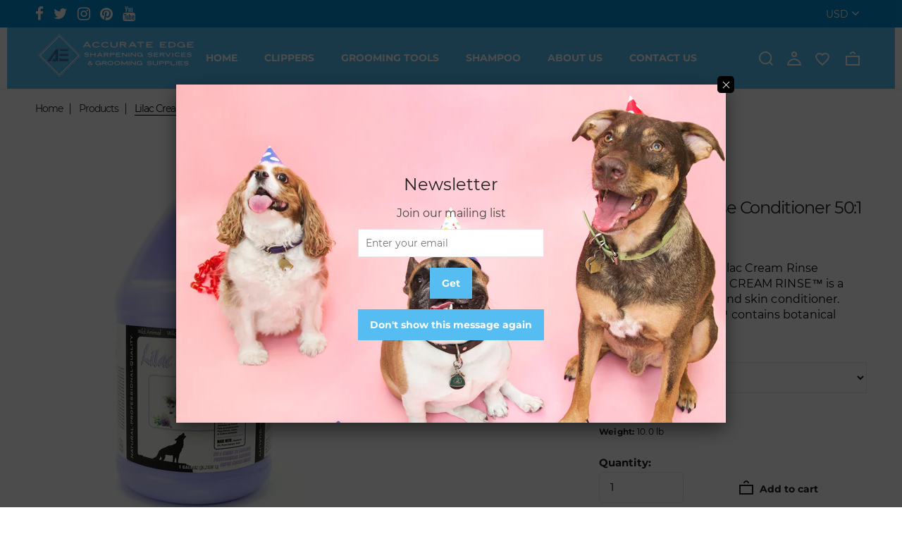

--- FILE ---
content_type: text/html; charset=utf-8
request_url: https://aegroomingsupplies.com/products/lilac-cream-rinse-conditioner-50-1
body_size: 21156
content:
<!doctype html>
<html lang="en" class="color_scheme" >
	<head>
		<meta charset="utf-8">

		

		<title>
			Lilac Cream Rinse Conditioner 50:1

			
				&ndash; AE Grooming Supplies
			
		</title>

		<link rel="canonical" href="https://aegroomingsupplies.com/products/lilac-cream-rinse-conditioner-50-1"><link rel="shortcut icon" href="//aegroomingsupplies.com/cdn/shop/files/AEGS-Dark-Fav2_32x32.gif?v=1616711953" type="image/png"><meta name="description" content="Product Description Lilac Cream Rinse Conditioner 50:1 LILAC CREAM RINSE™ is a 50:1 concentrate hair and skin conditioner. LILAC CREAM RINSE™ contains botanical proteins to leave the coat smooth and shiny without leaving the coat heavy with limpness. LILAC CREAM RINSE™ is specially formulated with essential fatty acids"><meta name="viewport" content="width=device-width, initial-scale=1, maximum-scale=1" />

		<!--[if IE]>
			<meta http-equiv="X-UA-Compatible" content="IE=edge,chrome=1">
		<![endif]-->
		
		<!-- CSS -->
		








<style type="text/css">
	@font-face {
  font-family: Montserrat;
  font-weight: 400;
  font-style: normal;
  src: url("//aegroomingsupplies.com/cdn/fonts/montserrat/montserrat_n4.81949fa0ac9fd2021e16436151e8eaa539321637.woff2") format("woff2"),
       url("//aegroomingsupplies.com/cdn/fonts/montserrat/montserrat_n4.a6c632ca7b62da89c3594789ba828388aac693fe.woff") format("woff");
}

	@font-face {
  font-family: Montserrat;
  font-weight: 400;
  font-style: normal;
  src: url("//aegroomingsupplies.com/cdn/fonts/montserrat/montserrat_n4.81949fa0ac9fd2021e16436151e8eaa539321637.woff2") format("woff2"),
       url("//aegroomingsupplies.com/cdn/fonts/montserrat/montserrat_n4.a6c632ca7b62da89c3594789ba828388aac693fe.woff") format("woff");
}

	@font-face {
  font-family: Montserrat;
  font-weight: 300;
  font-style: normal;
  src: url("//aegroomingsupplies.com/cdn/fonts/montserrat/montserrat_n3.29e699231893fd243e1620595067294bb067ba2a.woff2") format("woff2"),
       url("//aegroomingsupplies.com/cdn/fonts/montserrat/montserrat_n3.64ed56f012a53c08a49d49bd7e0c8d2f46119150.woff") format("woff");
}

	@font-face {
  font-family: Montserrat;
  font-weight: 400;
  font-style: normal;
  src: url("//aegroomingsupplies.com/cdn/fonts/montserrat/montserrat_n4.81949fa0ac9fd2021e16436151e8eaa539321637.woff2") format("woff2"),
       url("//aegroomingsupplies.com/cdn/fonts/montserrat/montserrat_n4.a6c632ca7b62da89c3594789ba828388aac693fe.woff") format("woff");
}

	@font-face {
  font-family: Montserrat;
  font-weight: 500;
  font-style: normal;
  src: url("//aegroomingsupplies.com/cdn/fonts/montserrat/montserrat_n5.07ef3781d9c78c8b93c98419da7ad4fbeebb6635.woff2") format("woff2"),
       url("//aegroomingsupplies.com/cdn/fonts/montserrat/montserrat_n5.adf9b4bd8b0e4f55a0b203cdd84512667e0d5e4d.woff") format("woff");
}

	@font-face {
  font-family: Montserrat;
  font-weight: 700;
  font-style: normal;
  src: url("//aegroomingsupplies.com/cdn/fonts/montserrat/montserrat_n7.3c434e22befd5c18a6b4afadb1e3d77c128c7939.woff2") format("woff2"),
       url("//aegroomingsupplies.com/cdn/fonts/montserrat/montserrat_n7.5d9fa6e2cae713c8fb539a9876489d86207fe957.woff") format("woff");
}

	@font-face {
  font-family: Montserrat;
  font-weight: 600;
  font-style: normal;
  src: url("//aegroomingsupplies.com/cdn/fonts/montserrat/montserrat_n6.1326b3e84230700ef15b3a29fb520639977513e0.woff2") format("woff2"),
       url("//aegroomingsupplies.com/cdn/fonts/montserrat/montserrat_n6.652f051080eb14192330daceed8cd53dfdc5ead9.woff") format("woff");
}

	@font-face {
  font-family: Montserrat;
  font-weight: 800;
  font-style: normal;
  src: url("//aegroomingsupplies.com/cdn/fonts/montserrat/montserrat_n8.853056e398b4dadf6838423edb7abaa02f651554.woff2") format("woff2"),
       url("//aegroomingsupplies.com/cdn/fonts/montserrat/montserrat_n8.9201aba6104751e1b3e48577a5a739fc14862200.woff") format("woff");
}

	
	:root {
		/*  TYPOGRAPHY  */
		--base-font: Montserrat, sans-serif;
		--base-font-size: 16px;
		--heading-font: Montserrat, sans-serif;
		--heading-font-size: 30px;
		--heading-light-font-weight: 300;
		--heading-regular-font-weight: 400;
		--heading-medium-font-weight: 500;
		--heading-bold-font-weight: 700;
		--heading-semi-bold-font-weight: 600;
		--heading-extra-bold-font-weight: 800;
		/*  COLORS  */
		--color-1: #098ccf;
		--color-2: #55bdf1;
		--color-3: #ffffff;
		--color-4: #000000;
		--bg-color: #ffffff;
		--base-font-color: #000000;
		--heading-font-color: #202020;
		--border-color: #e4e4e4;
		--links-color: #202020;
		--links-color-hover: #55bdf1;
		--button-color: #55bdf1;
		--button-text-color: #ffffff;
		--button-border-color: #55bdf1;
		--button-hover-color: #202020;
		--button-hover-text-color: #ffffff;
		--button-hover-border-color: #202020;
		--alt-button-color: #ffffff;
		--alt-button-text-color: #202020;
		--alt-button-border-color: #ffffff;
		--alt-button-hover-color: #098ccf;
		--alt-button-hover-text-color: #ffffff;
		--alt-button-hover-border-color: #098ccf;
		--product-name-color: #a6a6a6;
		--product-name-color-hover: #202020;
		--product-price-color: #55bdf1;
		--product-price-sale-color: #202020;
	}
</style>
		<link href="//aegroomingsupplies.com/cdn/shop/t/3/assets/style.scss.css?v=129761327445814563881674794087" rel="stylesheet" type="text/css" media="all" />
		<link href="//aegroomingsupplies.com/cdn/shop/t/3/assets/responsive.scss.css?v=130236835972233590171612572478" rel="stylesheet" type="text/css" media="all" />
		
		
		<!-- JS -->
		<script>
			var theme = {
				moneyFormat: "${{amount}}",
			};
		</script>
		<script src="//aegroomingsupplies.com/cdn/shop/t/3/assets/assets.js?v=32647631655480724671612572458"></script>
		<script src="//aegroomingsupplies.com/cdn/shop/t/3/assets/lazysizes.min.js?v=35890577942795198701612572464" defer></script>
		<script src="//aegroomingsupplies.com/cdn/shop/t/3/assets/shop.js?v=87043730567886205121674794087" defer></script><script src="//aegroomingsupplies.com/cdn/shop/t/3/assets/header-script.js?v=118018423452900079651612572478" type="text/javascript"></script>
<!-- SHOPIFY SERVICE SCRIPTS -->
		<!-- starapps_scripts_start -->
<!-- This code is automatically managed by StarApps Studio -->
<!-- Please contact support@starapps.studio for any help --><!-- starapps_scripts_end -->
<script>window.performance && window.performance.mark && window.performance.mark('shopify.content_for_header.start');</script><meta id="shopify-digital-wallet" name="shopify-digital-wallet" content="/52730265756/digital_wallets/dialog">
<meta name="shopify-checkout-api-token" content="d1f852aef391de243bf26a3614a565e9">
<link rel="alternate" type="application/json+oembed" href="https://aegroomingsupplies.com/products/lilac-cream-rinse-conditioner-50-1.oembed">
<script async="async" src="/checkouts/internal/preloads.js?locale=en-US"></script>
<link rel="preconnect" href="https://shop.app" crossorigin="anonymous">
<script async="async" src="https://shop.app/checkouts/internal/preloads.js?locale=en-US&shop_id=52730265756" crossorigin="anonymous"></script>
<script id="shopify-features" type="application/json">{"accessToken":"d1f852aef391de243bf26a3614a565e9","betas":["rich-media-storefront-analytics"],"domain":"aegroomingsupplies.com","predictiveSearch":true,"shopId":52730265756,"locale":"en"}</script>
<script>var Shopify = Shopify || {};
Shopify.shop = "ae-grooming-supplies.myshopify.com";
Shopify.locale = "en";
Shopify.currency = {"active":"USD","rate":"1.0"};
Shopify.country = "US";
Shopify.theme = {"name":"Theme914-pet-care-shop-myshopify-com-luckydogs","id":118057369756,"schema_name":"Apparelix","schema_version":"1.0.0","theme_store_id":null,"role":"main"};
Shopify.theme.handle = "null";
Shopify.theme.style = {"id":null,"handle":null};
Shopify.cdnHost = "aegroomingsupplies.com/cdn";
Shopify.routes = Shopify.routes || {};
Shopify.routes.root = "/";</script>
<script type="module">!function(o){(o.Shopify=o.Shopify||{}).modules=!0}(window);</script>
<script>!function(o){function n(){var o=[];function n(){o.push(Array.prototype.slice.apply(arguments))}return n.q=o,n}var t=o.Shopify=o.Shopify||{};t.loadFeatures=n(),t.autoloadFeatures=n()}(window);</script>
<script>
  window.ShopifyPay = window.ShopifyPay || {};
  window.ShopifyPay.apiHost = "shop.app\/pay";
  window.ShopifyPay.redirectState = null;
</script>
<script id="shop-js-analytics" type="application/json">{"pageType":"product"}</script>
<script defer="defer" async type="module" src="//aegroomingsupplies.com/cdn/shopifycloud/shop-js/modules/v2/client.init-shop-cart-sync_BApSsMSl.en.esm.js"></script>
<script defer="defer" async type="module" src="//aegroomingsupplies.com/cdn/shopifycloud/shop-js/modules/v2/chunk.common_CBoos6YZ.esm.js"></script>
<script type="module">
  await import("//aegroomingsupplies.com/cdn/shopifycloud/shop-js/modules/v2/client.init-shop-cart-sync_BApSsMSl.en.esm.js");
await import("//aegroomingsupplies.com/cdn/shopifycloud/shop-js/modules/v2/chunk.common_CBoos6YZ.esm.js");

  window.Shopify.SignInWithShop?.initShopCartSync?.({"fedCMEnabled":true,"windoidEnabled":true});

</script>
<script>
  window.Shopify = window.Shopify || {};
  if (!window.Shopify.featureAssets) window.Shopify.featureAssets = {};
  window.Shopify.featureAssets['shop-js'] = {"shop-cart-sync":["modules/v2/client.shop-cart-sync_DJczDl9f.en.esm.js","modules/v2/chunk.common_CBoos6YZ.esm.js"],"init-fed-cm":["modules/v2/client.init-fed-cm_BzwGC0Wi.en.esm.js","modules/v2/chunk.common_CBoos6YZ.esm.js"],"init-windoid":["modules/v2/client.init-windoid_BS26ThXS.en.esm.js","modules/v2/chunk.common_CBoos6YZ.esm.js"],"init-shop-email-lookup-coordinator":["modules/v2/client.init-shop-email-lookup-coordinator_DFwWcvrS.en.esm.js","modules/v2/chunk.common_CBoos6YZ.esm.js"],"shop-cash-offers":["modules/v2/client.shop-cash-offers_DthCPNIO.en.esm.js","modules/v2/chunk.common_CBoos6YZ.esm.js","modules/v2/chunk.modal_Bu1hFZFC.esm.js"],"shop-button":["modules/v2/client.shop-button_D_JX508o.en.esm.js","modules/v2/chunk.common_CBoos6YZ.esm.js"],"shop-toast-manager":["modules/v2/client.shop-toast-manager_tEhgP2F9.en.esm.js","modules/v2/chunk.common_CBoos6YZ.esm.js"],"avatar":["modules/v2/client.avatar_BTnouDA3.en.esm.js"],"pay-button":["modules/v2/client.pay-button_BuNmcIr_.en.esm.js","modules/v2/chunk.common_CBoos6YZ.esm.js"],"init-shop-cart-sync":["modules/v2/client.init-shop-cart-sync_BApSsMSl.en.esm.js","modules/v2/chunk.common_CBoos6YZ.esm.js"],"shop-login-button":["modules/v2/client.shop-login-button_DwLgFT0K.en.esm.js","modules/v2/chunk.common_CBoos6YZ.esm.js","modules/v2/chunk.modal_Bu1hFZFC.esm.js"],"init-customer-accounts-sign-up":["modules/v2/client.init-customer-accounts-sign-up_TlVCiykN.en.esm.js","modules/v2/client.shop-login-button_DwLgFT0K.en.esm.js","modules/v2/chunk.common_CBoos6YZ.esm.js","modules/v2/chunk.modal_Bu1hFZFC.esm.js"],"init-shop-for-new-customer-accounts":["modules/v2/client.init-shop-for-new-customer-accounts_DrjXSI53.en.esm.js","modules/v2/client.shop-login-button_DwLgFT0K.en.esm.js","modules/v2/chunk.common_CBoos6YZ.esm.js","modules/v2/chunk.modal_Bu1hFZFC.esm.js"],"init-customer-accounts":["modules/v2/client.init-customer-accounts_C0Oh2ljF.en.esm.js","modules/v2/client.shop-login-button_DwLgFT0K.en.esm.js","modules/v2/chunk.common_CBoos6YZ.esm.js","modules/v2/chunk.modal_Bu1hFZFC.esm.js"],"shop-follow-button":["modules/v2/client.shop-follow-button_C5D3XtBb.en.esm.js","modules/v2/chunk.common_CBoos6YZ.esm.js","modules/v2/chunk.modal_Bu1hFZFC.esm.js"],"checkout-modal":["modules/v2/client.checkout-modal_8TC_1FUY.en.esm.js","modules/v2/chunk.common_CBoos6YZ.esm.js","modules/v2/chunk.modal_Bu1hFZFC.esm.js"],"lead-capture":["modules/v2/client.lead-capture_D-pmUjp9.en.esm.js","modules/v2/chunk.common_CBoos6YZ.esm.js","modules/v2/chunk.modal_Bu1hFZFC.esm.js"],"shop-login":["modules/v2/client.shop-login_BmtnoEUo.en.esm.js","modules/v2/chunk.common_CBoos6YZ.esm.js","modules/v2/chunk.modal_Bu1hFZFC.esm.js"],"payment-terms":["modules/v2/client.payment-terms_BHOWV7U_.en.esm.js","modules/v2/chunk.common_CBoos6YZ.esm.js","modules/v2/chunk.modal_Bu1hFZFC.esm.js"]};
</script>
<script id="__st">var __st={"a":52730265756,"offset":-28800,"reqid":"bdf9bad7-f542-4ba0-8e8e-3c51de207e9d-1768935867","pageurl":"aegroomingsupplies.com\/products\/lilac-cream-rinse-conditioner-50-1","u":"2a3670bd0b37","p":"product","rtyp":"product","rid":6546586009756};</script>
<script>window.ShopifyPaypalV4VisibilityTracking = true;</script>
<script id="captcha-bootstrap">!function(){'use strict';const t='contact',e='account',n='new_comment',o=[[t,t],['blogs',n],['comments',n],[t,'customer']],c=[[e,'customer_login'],[e,'guest_login'],[e,'recover_customer_password'],[e,'create_customer']],r=t=>t.map((([t,e])=>`form[action*='/${t}']:not([data-nocaptcha='true']) input[name='form_type'][value='${e}']`)).join(','),a=t=>()=>t?[...document.querySelectorAll(t)].map((t=>t.form)):[];function s(){const t=[...o],e=r(t);return a(e)}const i='password',u='form_key',d=['recaptcha-v3-token','g-recaptcha-response','h-captcha-response',i],f=()=>{try{return window.sessionStorage}catch{return}},m='__shopify_v',_=t=>t.elements[u];function p(t,e,n=!1){try{const o=window.sessionStorage,c=JSON.parse(o.getItem(e)),{data:r}=function(t){const{data:e,action:n}=t;return t[m]||n?{data:e,action:n}:{data:t,action:n}}(c);for(const[e,n]of Object.entries(r))t.elements[e]&&(t.elements[e].value=n);n&&o.removeItem(e)}catch(o){console.error('form repopulation failed',{error:o})}}const l='form_type',E='cptcha';function T(t){t.dataset[E]=!0}const w=window,h=w.document,L='Shopify',v='ce_forms',y='captcha';let A=!1;((t,e)=>{const n=(g='f06e6c50-85a8-45c8-87d0-21a2b65856fe',I='https://cdn.shopify.com/shopifycloud/storefront-forms-hcaptcha/ce_storefront_forms_captcha_hcaptcha.v1.5.2.iife.js',D={infoText:'Protected by hCaptcha',privacyText:'Privacy',termsText:'Terms'},(t,e,n)=>{const o=w[L][v],c=o.bindForm;if(c)return c(t,g,e,D).then(n);var r;o.q.push([[t,g,e,D],n]),r=I,A||(h.body.append(Object.assign(h.createElement('script'),{id:'captcha-provider',async:!0,src:r})),A=!0)});var g,I,D;w[L]=w[L]||{},w[L][v]=w[L][v]||{},w[L][v].q=[],w[L][y]=w[L][y]||{},w[L][y].protect=function(t,e){n(t,void 0,e),T(t)},Object.freeze(w[L][y]),function(t,e,n,w,h,L){const[v,y,A,g]=function(t,e,n){const i=e?o:[],u=t?c:[],d=[...i,...u],f=r(d),m=r(i),_=r(d.filter((([t,e])=>n.includes(e))));return[a(f),a(m),a(_),s()]}(w,h,L),I=t=>{const e=t.target;return e instanceof HTMLFormElement?e:e&&e.form},D=t=>v().includes(t);t.addEventListener('submit',(t=>{const e=I(t);if(!e)return;const n=D(e)&&!e.dataset.hcaptchaBound&&!e.dataset.recaptchaBound,o=_(e),c=g().includes(e)&&(!o||!o.value);(n||c)&&t.preventDefault(),c&&!n&&(function(t){try{if(!f())return;!function(t){const e=f();if(!e)return;const n=_(t);if(!n)return;const o=n.value;o&&e.removeItem(o)}(t);const e=Array.from(Array(32),(()=>Math.random().toString(36)[2])).join('');!function(t,e){_(t)||t.append(Object.assign(document.createElement('input'),{type:'hidden',name:u})),t.elements[u].value=e}(t,e),function(t,e){const n=f();if(!n)return;const o=[...t.querySelectorAll(`input[type='${i}']`)].map((({name:t})=>t)),c=[...d,...o],r={};for(const[a,s]of new FormData(t).entries())c.includes(a)||(r[a]=s);n.setItem(e,JSON.stringify({[m]:1,action:t.action,data:r}))}(t,e)}catch(e){console.error('failed to persist form',e)}}(e),e.submit())}));const S=(t,e)=>{t&&!t.dataset[E]&&(n(t,e.some((e=>e===t))),T(t))};for(const o of['focusin','change'])t.addEventListener(o,(t=>{const e=I(t);D(e)&&S(e,y())}));const B=e.get('form_key'),M=e.get(l),P=B&&M;t.addEventListener('DOMContentLoaded',(()=>{const t=y();if(P)for(const e of t)e.elements[l].value===M&&p(e,B);[...new Set([...A(),...v().filter((t=>'true'===t.dataset.shopifyCaptcha))])].forEach((e=>S(e,t)))}))}(h,new URLSearchParams(w.location.search),n,t,e,['guest_login'])})(!0,!0)}();</script>
<script integrity="sha256-4kQ18oKyAcykRKYeNunJcIwy7WH5gtpwJnB7kiuLZ1E=" data-source-attribution="shopify.loadfeatures" defer="defer" src="//aegroomingsupplies.com/cdn/shopifycloud/storefront/assets/storefront/load_feature-a0a9edcb.js" crossorigin="anonymous"></script>
<script crossorigin="anonymous" defer="defer" src="//aegroomingsupplies.com/cdn/shopifycloud/storefront/assets/shopify_pay/storefront-65b4c6d7.js?v=20250812"></script>
<script data-source-attribution="shopify.dynamic_checkout.dynamic.init">var Shopify=Shopify||{};Shopify.PaymentButton=Shopify.PaymentButton||{isStorefrontPortableWallets:!0,init:function(){window.Shopify.PaymentButton.init=function(){};var t=document.createElement("script");t.src="https://aegroomingsupplies.com/cdn/shopifycloud/portable-wallets/latest/portable-wallets.en.js",t.type="module",document.head.appendChild(t)}};
</script>
<script data-source-attribution="shopify.dynamic_checkout.buyer_consent">
  function portableWalletsHideBuyerConsent(e){var t=document.getElementById("shopify-buyer-consent"),n=document.getElementById("shopify-subscription-policy-button");t&&n&&(t.classList.add("hidden"),t.setAttribute("aria-hidden","true"),n.removeEventListener("click",e))}function portableWalletsShowBuyerConsent(e){var t=document.getElementById("shopify-buyer-consent"),n=document.getElementById("shopify-subscription-policy-button");t&&n&&(t.classList.remove("hidden"),t.removeAttribute("aria-hidden"),n.addEventListener("click",e))}window.Shopify?.PaymentButton&&(window.Shopify.PaymentButton.hideBuyerConsent=portableWalletsHideBuyerConsent,window.Shopify.PaymentButton.showBuyerConsent=portableWalletsShowBuyerConsent);
</script>
<script data-source-attribution="shopify.dynamic_checkout.cart.bootstrap">document.addEventListener("DOMContentLoaded",(function(){function t(){return document.querySelector("shopify-accelerated-checkout-cart, shopify-accelerated-checkout")}if(t())Shopify.PaymentButton.init();else{new MutationObserver((function(e,n){t()&&(Shopify.PaymentButton.init(),n.disconnect())})).observe(document.body,{childList:!0,subtree:!0})}}));
</script>
<link id="shopify-accelerated-checkout-styles" rel="stylesheet" media="screen" href="https://aegroomingsupplies.com/cdn/shopifycloud/portable-wallets/latest/accelerated-checkout-backwards-compat.css" crossorigin="anonymous">
<style id="shopify-accelerated-checkout-cart">
        #shopify-buyer-consent {
  margin-top: 1em;
  display: inline-block;
  width: 100%;
}

#shopify-buyer-consent.hidden {
  display: none;
}

#shopify-subscription-policy-button {
  background: none;
  border: none;
  padding: 0;
  text-decoration: underline;
  font-size: inherit;
  cursor: pointer;
}

#shopify-subscription-policy-button::before {
  box-shadow: none;
}

      </style>
<script id="sections-script" data-sections="template-product,index-slideshow,index-divider,index-products-carousel,header-2" defer="defer" src="//aegroomingsupplies.com/cdn/shop/t/3/compiled_assets/scripts.js?v=307"></script>
<script>window.performance && window.performance.mark && window.performance.mark('shopify.content_for_header.end');</script>
	<meta property="og:image" content="https://cdn.shopify.com/s/files/1/0527/3026/5756/products/Lilac-Cream-Rinse-Conditioner-Gln.jpg?v=1614381820" />
<meta property="og:image:secure_url" content="https://cdn.shopify.com/s/files/1/0527/3026/5756/products/Lilac-Cream-Rinse-Conditioner-Gln.jpg?v=1614381820" />
<meta property="og:image:width" content="1280" />
<meta property="og:image:height" content="1280" />
<link href="https://monorail-edge.shopifysvc.com" rel="dns-prefetch">
<script>(function(){if ("sendBeacon" in navigator && "performance" in window) {try {var session_token_from_headers = performance.getEntriesByType('navigation')[0].serverTiming.find(x => x.name == '_s').description;} catch {var session_token_from_headers = undefined;}var session_cookie_matches = document.cookie.match(/_shopify_s=([^;]*)/);var session_token_from_cookie = session_cookie_matches && session_cookie_matches.length === 2 ? session_cookie_matches[1] : "";var session_token = session_token_from_headers || session_token_from_cookie || "";function handle_abandonment_event(e) {var entries = performance.getEntries().filter(function(entry) {return /monorail-edge.shopifysvc.com/.test(entry.name);});if (!window.abandonment_tracked && entries.length === 0) {window.abandonment_tracked = true;var currentMs = Date.now();var navigation_start = performance.timing.navigationStart;var payload = {shop_id: 52730265756,url: window.location.href,navigation_start,duration: currentMs - navigation_start,session_token,page_type: "product"};window.navigator.sendBeacon("https://monorail-edge.shopifysvc.com/v1/produce", JSON.stringify({schema_id: "online_store_buyer_site_abandonment/1.1",payload: payload,metadata: {event_created_at_ms: currentMs,event_sent_at_ms: currentMs}}));}}window.addEventListener('pagehide', handle_abandonment_event);}}());</script>
<script id="web-pixels-manager-setup">(function e(e,d,r,n,o){if(void 0===o&&(o={}),!Boolean(null===(a=null===(i=window.Shopify)||void 0===i?void 0:i.analytics)||void 0===a?void 0:a.replayQueue)){var i,a;window.Shopify=window.Shopify||{};var t=window.Shopify;t.analytics=t.analytics||{};var s=t.analytics;s.replayQueue=[],s.publish=function(e,d,r){return s.replayQueue.push([e,d,r]),!0};try{self.performance.mark("wpm:start")}catch(e){}var l=function(){var e={modern:/Edge?\/(1{2}[4-9]|1[2-9]\d|[2-9]\d{2}|\d{4,})\.\d+(\.\d+|)|Firefox\/(1{2}[4-9]|1[2-9]\d|[2-9]\d{2}|\d{4,})\.\d+(\.\d+|)|Chrom(ium|e)\/(9{2}|\d{3,})\.\d+(\.\d+|)|(Maci|X1{2}).+ Version\/(15\.\d+|(1[6-9]|[2-9]\d|\d{3,})\.\d+)([,.]\d+|)( \(\w+\)|)( Mobile\/\w+|) Safari\/|Chrome.+OPR\/(9{2}|\d{3,})\.\d+\.\d+|(CPU[ +]OS|iPhone[ +]OS|CPU[ +]iPhone|CPU IPhone OS|CPU iPad OS)[ +]+(15[._]\d+|(1[6-9]|[2-9]\d|\d{3,})[._]\d+)([._]\d+|)|Android:?[ /-](13[3-9]|1[4-9]\d|[2-9]\d{2}|\d{4,})(\.\d+|)(\.\d+|)|Android.+Firefox\/(13[5-9]|1[4-9]\d|[2-9]\d{2}|\d{4,})\.\d+(\.\d+|)|Android.+Chrom(ium|e)\/(13[3-9]|1[4-9]\d|[2-9]\d{2}|\d{4,})\.\d+(\.\d+|)|SamsungBrowser\/([2-9]\d|\d{3,})\.\d+/,legacy:/Edge?\/(1[6-9]|[2-9]\d|\d{3,})\.\d+(\.\d+|)|Firefox\/(5[4-9]|[6-9]\d|\d{3,})\.\d+(\.\d+|)|Chrom(ium|e)\/(5[1-9]|[6-9]\d|\d{3,})\.\d+(\.\d+|)([\d.]+$|.*Safari\/(?![\d.]+ Edge\/[\d.]+$))|(Maci|X1{2}).+ Version\/(10\.\d+|(1[1-9]|[2-9]\d|\d{3,})\.\d+)([,.]\d+|)( \(\w+\)|)( Mobile\/\w+|) Safari\/|Chrome.+OPR\/(3[89]|[4-9]\d|\d{3,})\.\d+\.\d+|(CPU[ +]OS|iPhone[ +]OS|CPU[ +]iPhone|CPU IPhone OS|CPU iPad OS)[ +]+(10[._]\d+|(1[1-9]|[2-9]\d|\d{3,})[._]\d+)([._]\d+|)|Android:?[ /-](13[3-9]|1[4-9]\d|[2-9]\d{2}|\d{4,})(\.\d+|)(\.\d+|)|Mobile Safari.+OPR\/([89]\d|\d{3,})\.\d+\.\d+|Android.+Firefox\/(13[5-9]|1[4-9]\d|[2-9]\d{2}|\d{4,})\.\d+(\.\d+|)|Android.+Chrom(ium|e)\/(13[3-9]|1[4-9]\d|[2-9]\d{2}|\d{4,})\.\d+(\.\d+|)|Android.+(UC? ?Browser|UCWEB|U3)[ /]?(15\.([5-9]|\d{2,})|(1[6-9]|[2-9]\d|\d{3,})\.\d+)\.\d+|SamsungBrowser\/(5\.\d+|([6-9]|\d{2,})\.\d+)|Android.+MQ{2}Browser\/(14(\.(9|\d{2,})|)|(1[5-9]|[2-9]\d|\d{3,})(\.\d+|))(\.\d+|)|K[Aa][Ii]OS\/(3\.\d+|([4-9]|\d{2,})\.\d+)(\.\d+|)/},d=e.modern,r=e.legacy,n=navigator.userAgent;return n.match(d)?"modern":n.match(r)?"legacy":"unknown"}(),u="modern"===l?"modern":"legacy",c=(null!=n?n:{modern:"",legacy:""})[u],f=function(e){return[e.baseUrl,"/wpm","/b",e.hashVersion,"modern"===e.buildTarget?"m":"l",".js"].join("")}({baseUrl:d,hashVersion:r,buildTarget:u}),m=function(e){var d=e.version,r=e.bundleTarget,n=e.surface,o=e.pageUrl,i=e.monorailEndpoint;return{emit:function(e){var a=e.status,t=e.errorMsg,s=(new Date).getTime(),l=JSON.stringify({metadata:{event_sent_at_ms:s},events:[{schema_id:"web_pixels_manager_load/3.1",payload:{version:d,bundle_target:r,page_url:o,status:a,surface:n,error_msg:t},metadata:{event_created_at_ms:s}}]});if(!i)return console&&console.warn&&console.warn("[Web Pixels Manager] No Monorail endpoint provided, skipping logging."),!1;try{return self.navigator.sendBeacon.bind(self.navigator)(i,l)}catch(e){}var u=new XMLHttpRequest;try{return u.open("POST",i,!0),u.setRequestHeader("Content-Type","text/plain"),u.send(l),!0}catch(e){return console&&console.warn&&console.warn("[Web Pixels Manager] Got an unhandled error while logging to Monorail."),!1}}}}({version:r,bundleTarget:l,surface:e.surface,pageUrl:self.location.href,monorailEndpoint:e.monorailEndpoint});try{o.browserTarget=l,function(e){var d=e.src,r=e.async,n=void 0===r||r,o=e.onload,i=e.onerror,a=e.sri,t=e.scriptDataAttributes,s=void 0===t?{}:t,l=document.createElement("script"),u=document.querySelector("head"),c=document.querySelector("body");if(l.async=n,l.src=d,a&&(l.integrity=a,l.crossOrigin="anonymous"),s)for(var f in s)if(Object.prototype.hasOwnProperty.call(s,f))try{l.dataset[f]=s[f]}catch(e){}if(o&&l.addEventListener("load",o),i&&l.addEventListener("error",i),u)u.appendChild(l);else{if(!c)throw new Error("Did not find a head or body element to append the script");c.appendChild(l)}}({src:f,async:!0,onload:function(){if(!function(){var e,d;return Boolean(null===(d=null===(e=window.Shopify)||void 0===e?void 0:e.analytics)||void 0===d?void 0:d.initialized)}()){var d=window.webPixelsManager.init(e)||void 0;if(d){var r=window.Shopify.analytics;r.replayQueue.forEach((function(e){var r=e[0],n=e[1],o=e[2];d.publishCustomEvent(r,n,o)})),r.replayQueue=[],r.publish=d.publishCustomEvent,r.visitor=d.visitor,r.initialized=!0}}},onerror:function(){return m.emit({status:"failed",errorMsg:"".concat(f," has failed to load")})},sri:function(e){var d=/^sha384-[A-Za-z0-9+/=]+$/;return"string"==typeof e&&d.test(e)}(c)?c:"",scriptDataAttributes:o}),m.emit({status:"loading"})}catch(e){m.emit({status:"failed",errorMsg:(null==e?void 0:e.message)||"Unknown error"})}}})({shopId: 52730265756,storefrontBaseUrl: "https://aegroomingsupplies.com",extensionsBaseUrl: "https://extensions.shopifycdn.com/cdn/shopifycloud/web-pixels-manager",monorailEndpoint: "https://monorail-edge.shopifysvc.com/unstable/produce_batch",surface: "storefront-renderer",enabledBetaFlags: ["2dca8a86"],webPixelsConfigList: [{"id":"shopify-app-pixel","configuration":"{}","eventPayloadVersion":"v1","runtimeContext":"STRICT","scriptVersion":"0450","apiClientId":"shopify-pixel","type":"APP","privacyPurposes":["ANALYTICS","MARKETING"]},{"id":"shopify-custom-pixel","eventPayloadVersion":"v1","runtimeContext":"LAX","scriptVersion":"0450","apiClientId":"shopify-pixel","type":"CUSTOM","privacyPurposes":["ANALYTICS","MARKETING"]}],isMerchantRequest: false,initData: {"shop":{"name":"AE Grooming Supplies","paymentSettings":{"currencyCode":"USD"},"myshopifyDomain":"ae-grooming-supplies.myshopify.com","countryCode":"US","storefrontUrl":"https:\/\/aegroomingsupplies.com"},"customer":null,"cart":null,"checkout":null,"productVariants":[{"price":{"amount":54.5,"currencyCode":"USD"},"product":{"title":"Lilac Cream Rinse Conditioner 50:1","vendor":"Wild Animal","id":"6546586009756","untranslatedTitle":"Lilac Cream Rinse Conditioner 50:1","url":"\/products\/lilac-cream-rinse-conditioner-50-1","type":"Hair \u0026 Skin Moisturizers"},"id":"39478901997724","image":{"src":"\/\/aegroomingsupplies.com\/cdn\/shop\/products\/Lilac-Cream-Rinse-Conditioner-Gln.jpg?v=1614381820"},"sku":"KE805600","title":"gallon","untranslatedTitle":"gallon"},{"price":{"amount":13.0,"currencyCode":"USD"},"product":{"title":"Lilac Cream Rinse Conditioner 50:1","vendor":"Wild Animal","id":"6546586009756","untranslatedTitle":"Lilac Cream Rinse Conditioner 50:1","url":"\/products\/lilac-cream-rinse-conditioner-50-1","type":"Hair \u0026 Skin Moisturizers"},"id":"39478902030492","image":{"src":"\/\/aegroomingsupplies.com\/cdn\/shop\/products\/Lilac-Cream-Rinse-Conditioner-Gln.jpg?v=1614381820"},"sku":"KE805612","title":"11.7 oz.","untranslatedTitle":"11.7 oz."},{"price":{"amount":262.0,"currencyCode":"USD"},"product":{"title":"Lilac Cream Rinse Conditioner 50:1","vendor":"Wild Animal","id":"6546586009756","untranslatedTitle":"Lilac Cream Rinse Conditioner 50:1","url":"\/products\/lilac-cream-rinse-conditioner-50-1","type":"Hair \u0026 Skin Moisturizers"},"id":"39478902063260","image":{"src":"\/\/aegroomingsupplies.com\/cdn\/shop\/products\/Lilac-Cream-Rinse-Conditioner-Gln.jpg?v=1614381820"},"sku":"KE805650","title":"5 gallon bucket","untranslatedTitle":"5 gallon bucket"}],"purchasingCompany":null},},"https://aegroomingsupplies.com/cdn","fcfee988w5aeb613cpc8e4bc33m6693e112",{"modern":"","legacy":""},{"shopId":"52730265756","storefrontBaseUrl":"https:\/\/aegroomingsupplies.com","extensionBaseUrl":"https:\/\/extensions.shopifycdn.com\/cdn\/shopifycloud\/web-pixels-manager","surface":"storefront-renderer","enabledBetaFlags":"[\"2dca8a86\"]","isMerchantRequest":"false","hashVersion":"fcfee988w5aeb613cpc8e4bc33m6693e112","publish":"custom","events":"[[\"page_viewed\",{}],[\"product_viewed\",{\"productVariant\":{\"price\":{\"amount\":54.5,\"currencyCode\":\"USD\"},\"product\":{\"title\":\"Lilac Cream Rinse Conditioner 50:1\",\"vendor\":\"Wild Animal\",\"id\":\"6546586009756\",\"untranslatedTitle\":\"Lilac Cream Rinse Conditioner 50:1\",\"url\":\"\/products\/lilac-cream-rinse-conditioner-50-1\",\"type\":\"Hair \u0026 Skin Moisturizers\"},\"id\":\"39478901997724\",\"image\":{\"src\":\"\/\/aegroomingsupplies.com\/cdn\/shop\/products\/Lilac-Cream-Rinse-Conditioner-Gln.jpg?v=1614381820\"},\"sku\":\"KE805600\",\"title\":\"gallon\",\"untranslatedTitle\":\"gallon\"}}]]"});</script><script>
  window.ShopifyAnalytics = window.ShopifyAnalytics || {};
  window.ShopifyAnalytics.meta = window.ShopifyAnalytics.meta || {};
  window.ShopifyAnalytics.meta.currency = 'USD';
  var meta = {"product":{"id":6546586009756,"gid":"gid:\/\/shopify\/Product\/6546586009756","vendor":"Wild Animal","type":"Hair \u0026 Skin Moisturizers","handle":"lilac-cream-rinse-conditioner-50-1","variants":[{"id":39478901997724,"price":5450,"name":"Lilac Cream Rinse Conditioner 50:1 - gallon","public_title":"gallon","sku":"KE805600"},{"id":39478902030492,"price":1300,"name":"Lilac Cream Rinse Conditioner 50:1 - 11.7 oz.","public_title":"11.7 oz.","sku":"KE805612"},{"id":39478902063260,"price":26200,"name":"Lilac Cream Rinse Conditioner 50:1 - 5 gallon bucket","public_title":"5 gallon bucket","sku":"KE805650"}],"remote":false},"page":{"pageType":"product","resourceType":"product","resourceId":6546586009756,"requestId":"bdf9bad7-f542-4ba0-8e8e-3c51de207e9d-1768935867"}};
  for (var attr in meta) {
    window.ShopifyAnalytics.meta[attr] = meta[attr];
  }
</script>
<script class="analytics">
  (function () {
    var customDocumentWrite = function(content) {
      var jquery = null;

      if (window.jQuery) {
        jquery = window.jQuery;
      } else if (window.Checkout && window.Checkout.$) {
        jquery = window.Checkout.$;
      }

      if (jquery) {
        jquery('body').append(content);
      }
    };

    var hasLoggedConversion = function(token) {
      if (token) {
        return document.cookie.indexOf('loggedConversion=' + token) !== -1;
      }
      return false;
    }

    var setCookieIfConversion = function(token) {
      if (token) {
        var twoMonthsFromNow = new Date(Date.now());
        twoMonthsFromNow.setMonth(twoMonthsFromNow.getMonth() + 2);

        document.cookie = 'loggedConversion=' + token + '; expires=' + twoMonthsFromNow;
      }
    }

    var trekkie = window.ShopifyAnalytics.lib = window.trekkie = window.trekkie || [];
    if (trekkie.integrations) {
      return;
    }
    trekkie.methods = [
      'identify',
      'page',
      'ready',
      'track',
      'trackForm',
      'trackLink'
    ];
    trekkie.factory = function(method) {
      return function() {
        var args = Array.prototype.slice.call(arguments);
        args.unshift(method);
        trekkie.push(args);
        return trekkie;
      };
    };
    for (var i = 0; i < trekkie.methods.length; i++) {
      var key = trekkie.methods[i];
      trekkie[key] = trekkie.factory(key);
    }
    trekkie.load = function(config) {
      trekkie.config = config || {};
      trekkie.config.initialDocumentCookie = document.cookie;
      var first = document.getElementsByTagName('script')[0];
      var script = document.createElement('script');
      script.type = 'text/javascript';
      script.onerror = function(e) {
        var scriptFallback = document.createElement('script');
        scriptFallback.type = 'text/javascript';
        scriptFallback.onerror = function(error) {
                var Monorail = {
      produce: function produce(monorailDomain, schemaId, payload) {
        var currentMs = new Date().getTime();
        var event = {
          schema_id: schemaId,
          payload: payload,
          metadata: {
            event_created_at_ms: currentMs,
            event_sent_at_ms: currentMs
          }
        };
        return Monorail.sendRequest("https://" + monorailDomain + "/v1/produce", JSON.stringify(event));
      },
      sendRequest: function sendRequest(endpointUrl, payload) {
        // Try the sendBeacon API
        if (window && window.navigator && typeof window.navigator.sendBeacon === 'function' && typeof window.Blob === 'function' && !Monorail.isIos12()) {
          var blobData = new window.Blob([payload], {
            type: 'text/plain'
          });

          if (window.navigator.sendBeacon(endpointUrl, blobData)) {
            return true;
          } // sendBeacon was not successful

        } // XHR beacon

        var xhr = new XMLHttpRequest();

        try {
          xhr.open('POST', endpointUrl);
          xhr.setRequestHeader('Content-Type', 'text/plain');
          xhr.send(payload);
        } catch (e) {
          console.log(e);
        }

        return false;
      },
      isIos12: function isIos12() {
        return window.navigator.userAgent.lastIndexOf('iPhone; CPU iPhone OS 12_') !== -1 || window.navigator.userAgent.lastIndexOf('iPad; CPU OS 12_') !== -1;
      }
    };
    Monorail.produce('monorail-edge.shopifysvc.com',
      'trekkie_storefront_load_errors/1.1',
      {shop_id: 52730265756,
      theme_id: 118057369756,
      app_name: "storefront",
      context_url: window.location.href,
      source_url: "//aegroomingsupplies.com/cdn/s/trekkie.storefront.cd680fe47e6c39ca5d5df5f0a32d569bc48c0f27.min.js"});

        };
        scriptFallback.async = true;
        scriptFallback.src = '//aegroomingsupplies.com/cdn/s/trekkie.storefront.cd680fe47e6c39ca5d5df5f0a32d569bc48c0f27.min.js';
        first.parentNode.insertBefore(scriptFallback, first);
      };
      script.async = true;
      script.src = '//aegroomingsupplies.com/cdn/s/trekkie.storefront.cd680fe47e6c39ca5d5df5f0a32d569bc48c0f27.min.js';
      first.parentNode.insertBefore(script, first);
    };
    trekkie.load(
      {"Trekkie":{"appName":"storefront","development":false,"defaultAttributes":{"shopId":52730265756,"isMerchantRequest":null,"themeId":118057369756,"themeCityHash":"14001566143138287991","contentLanguage":"en","currency":"USD","eventMetadataId":"f31f8996-ac01-4012-b59a-e57295453373"},"isServerSideCookieWritingEnabled":true,"monorailRegion":"shop_domain","enabledBetaFlags":["65f19447"]},"Session Attribution":{},"S2S":{"facebookCapiEnabled":false,"source":"trekkie-storefront-renderer","apiClientId":580111}}
    );

    var loaded = false;
    trekkie.ready(function() {
      if (loaded) return;
      loaded = true;

      window.ShopifyAnalytics.lib = window.trekkie;

      var originalDocumentWrite = document.write;
      document.write = customDocumentWrite;
      try { window.ShopifyAnalytics.merchantGoogleAnalytics.call(this); } catch(error) {};
      document.write = originalDocumentWrite;

      window.ShopifyAnalytics.lib.page(null,{"pageType":"product","resourceType":"product","resourceId":6546586009756,"requestId":"bdf9bad7-f542-4ba0-8e8e-3c51de207e9d-1768935867","shopifyEmitted":true});

      var match = window.location.pathname.match(/checkouts\/(.+)\/(thank_you|post_purchase)/)
      var token = match? match[1]: undefined;
      if (!hasLoggedConversion(token)) {
        setCookieIfConversion(token);
        window.ShopifyAnalytics.lib.track("Viewed Product",{"currency":"USD","variantId":39478901997724,"productId":6546586009756,"productGid":"gid:\/\/shopify\/Product\/6546586009756","name":"Lilac Cream Rinse Conditioner 50:1 - gallon","price":"54.50","sku":"KE805600","brand":"Wild Animal","variant":"gallon","category":"Hair \u0026 Skin Moisturizers","nonInteraction":true,"remote":false},undefined,undefined,{"shopifyEmitted":true});
      window.ShopifyAnalytics.lib.track("monorail:\/\/trekkie_storefront_viewed_product\/1.1",{"currency":"USD","variantId":39478901997724,"productId":6546586009756,"productGid":"gid:\/\/shopify\/Product\/6546586009756","name":"Lilac Cream Rinse Conditioner 50:1 - gallon","price":"54.50","sku":"KE805600","brand":"Wild Animal","variant":"gallon","category":"Hair \u0026 Skin Moisturizers","nonInteraction":true,"remote":false,"referer":"https:\/\/aegroomingsupplies.com\/products\/lilac-cream-rinse-conditioner-50-1"});
      }
    });


        var eventsListenerScript = document.createElement('script');
        eventsListenerScript.async = true;
        eventsListenerScript.src = "//aegroomingsupplies.com/cdn/shopifycloud/storefront/assets/shop_events_listener-3da45d37.js";
        document.getElementsByTagName('head')[0].appendChild(eventsListenerScript);

})();</script>
<script
  defer
  src="https://aegroomingsupplies.com/cdn/shopifycloud/perf-kit/shopify-perf-kit-3.0.4.min.js"
  data-application="storefront-renderer"
  data-shop-id="52730265756"
  data-render-region="gcp-us-central1"
  data-page-type="product"
  data-theme-instance-id="118057369756"
  data-theme-name="Apparelix"
  data-theme-version="1.0.0"
  data-monorail-region="shop_domain"
  data-resource-timing-sampling-rate="10"
  data-shs="true"
  data-shs-beacon="true"
  data-shs-export-with-fetch="true"
  data-shs-logs-sample-rate="1"
  data-shs-beacon-endpoint="https://aegroomingsupplies.com/api/collect"
></script>
</head>

	<body class="template-product scheme_1 ">
		<div class="page_wrapper">

			<div id="page_preloader__bg">
				<img id="page_preloader__img" src="//aegroomingsupplies.com/cdn/shop/t/3/assets/shopify_logo.gif?v=11597415176960689371612572467" alt="">
			</div>

			<script>
				preloaderBg = document.getElementById('page_preloader__bg');
				preloaderImg = document.getElementById('page_preloader__img');

				window.addEventListener('load', function() {
					preloaderBg.classList.add("off");
					preloaderImg.classList.add("off");
				});

			</script>

			

			
				<div id="shopify-section-helper" class="shopify-section"></div>
				
				
						<div id="shopify-section-header-2" class="shopify-section"><div id="pseudo_sticky_block"></div>




<header id="page_header" class="header_layout_2">
	<div class="page_container">
		<div class="top_pannel">
			<div class="container">
				
					<ul class="social_menu">
						
							<li><a href="#"><i class="fa fa-facebook" aria-hidden="true"></i></a></li>
						

						
							<li><a href="#"><i class="fa fa-twitter" aria-hidden="true"></i></a></li>
						

						
							<li><a href="#"><i class="fa fa-instagram" aria-hidden="true"></i></a></li>
						

						
							<li><a href="#"><i class="fa fa-pinterest" aria-hidden="true"></i></a></li>
						

						
							<li><a href="#"><i class="fa fa-youtube" aria-hidden="true"></i></a></li>
						
					</ul>
				

				<div class="header_currency">
					
						


<div class="currency_selector">
	<div class="currency_selector__wrap" title="Currency">
		<div id="currency_active">USD</div>

		<ul id="currency_selector">
			<li data-value="USD" id="currency_selected" class="currency_selector__item">USD</li>

			
				
			
				
					<li data-value="EUR" class="currency_selector__item">EUR</li>
				
			
				
					<li data-value="GBP" class="currency_selector__item">GBP</li>
				
			
		</ul>
	</div>
</div>
					

					<script>
						theme.shopCurrency = "USD";
						theme.moneyFormat = "${{amount}}";
						theme.moneyFormatCurrency = "${{amount}} USD";
					</script>

					<script src="//cdn.shopify.com/s/javascripts/currencies.js"></script>
					<script src="//aegroomingsupplies.com/cdn/shop/t/3/assets/currency-tools.js?v=56053141205250997201612572459"></script>
				</div>
			</div>
		</div>

		<div class="header_row_1"> 
			<div class="container">
				<div class="header_item_left">
		
					
					
					
					
					

					
	<div>
		
		
				
					<a class="header_logo" href="https://aegroomingsupplies.com">
						<img src="//aegroomingsupplies.com/cdn/shop/files/logo-240x80-moderna_240x80_crop_center@2x.gif?v=1616025935" alt="AE Grooming Supplies" style="max-width: 240px">
						
					</a>
				

		
	
	</div>

				</div>

				<div class="header_item_center">
					
					
						<nav id="megamenu" class="megamenu">
							<h2 id="megamenu_mobile_toggle" style="display: none;" title="Menu">
								<svg width="20" height="20" viewBox="0 0 20 20" fill="none" xmlns="http://www.w3.org/2000/svg">
									<rect y="3" width="20" height="2" fill="#fff"/>
									<rect y="9" width="20" height="2" fill="#fff"/>
									<rect y="15" width="20" height="2" fill="#fff"/>
								</svg>
							</h2>

							<div id="megamenu_mobile_close" style="display: none;">
								<div class="close_icon"></div>
							</div>

							<ul id="megamenu_level__1" class="level_1">
								
									
									
									

									<li class="level_1__item level_2__small" style="display: inline-block;">
										<a class="level_1__link " href="https://ae-grooming-supplies.myshopify.com">Home
											<i class="level_1__trigger megamenu_trigger" data-submenu="menu_1568649904694"></i>
											
										</a>

										
												
													<ul class="level_2" id="menu_1568649904694" style="display: none;">
														<li class="item_link-linklist">
															<div><ul class="level_3">
																	


																		<li class="level_3__item ">
																			<a class="level_3__link" href="/collections">Collections</a>

																			
																		</li>
																	
																</ul>
															</div>
														</li>
													</ul>
												

											
									</li>
								
									
									
									

									<li class="level_1__item level_2__small" style="display: inline-block;">
										<a class="level_1__link " href="/collections/clippers-and-clipper-kits">Clippers
											<i class="level_1__trigger megamenu_trigger" data-submenu="menu_0ede9e4f-d2c6-42d0-9c93-8fc6baff43b2"></i>
											
										</a>

										
												
													<ul class="level_2" id="menu_0ede9e4f-d2c6-42d0-9c93-8fc6baff43b2" style="display: none;">
														<li class="item_link-linklist">
															<div><ul class="level_3">
																	


																		<li class="level_3__item ">
																			<a class="level_3__link" href="/collections/clippers-and-clipper-kits">Clipper Kits</a>

																			
																		</li>
																	


																		<li class="level_3__item ">
																			<a class="level_3__link" href="/collections/blades">Blades</a>

																			
																		</li>
																	


																		<li class="level_3__item ">
																			<a class="level_3__link" href="/collections/lubricants">Lubricants</a>

																			
																		</li>
																	
																</ul>
															</div>
														</li>
													</ul>
												

											
									</li>
								
									
									
									

									<li class="level_1__item level_2__small" style="display: inline-block;">
										<a class="level_1__link " href="/collections/grooming-tools">Grooming Tools
											<i class="level_1__trigger megamenu_trigger" data-submenu="menu_cb77ecb7-b42d-4a36-841f-448f55f37fec"></i>
											
										</a>

										
												
													<ul class="level_2" id="menu_cb77ecb7-b42d-4a36-841f-448f55f37fec" style="display: none;">
														<li class="item_link-linklist">
															<div><ul class="level_3">
																	


																		<li class="level_3__item ">
																			<a class="level_3__link" href="/collections/grooming-tools">Tools</a>

																			
																		</li>
																	


																		<li class="level_3__item ">
																			<a class="level_3__link" href="/collections/grooming-tools">Supplies</a>

																			
																		</li>
																	


																		<li class="level_3__item ">
																			<a class="level_3__link" href="/collections/grooming-loops-and-kennel-leads">Loops</a>

																			
																		</li>
																	


																		<li class="level_3__item ">
																			<a class="level_3__link" href="/collections/grooming-loops-and-kennel-leads">Kennel Leads</a>

																			
																		</li>
																	


																		<li class="level_3__item ">
																			<a class="level_3__link" href="/collections/leashes-and-collars">Leashes</a>

																			
																		</li>
																	


																		<li class="level_3__item ">
																			<a class="level_3__link" href="/collections/grooming-loops-and-kennel-leads">Collars</a>

																			
																		</li>
																	
																</ul>
															</div>
														</li>
													</ul>
												

											
									</li>
								
									
									
									

									<li class="level_1__item level_2__small" style="display: inline-block;">
										<a class="level_1__link " href="/collections/shampoo-conditioner-etc">Shampoo
											<i class="level_1__trigger megamenu_trigger" data-submenu="menu_21997d16-e654-4f08-8c12-614d132db776"></i>
											
										</a>

										
												
													<ul class="level_2" id="menu_21997d16-e654-4f08-8c12-614d132db776" style="display: none;">
														<li class="item_link-linklist">
															<div><ul class="level_3">
																	


																		<li class="level_3__item ">
																			<a class="level_3__link" href="/collections/shampoo-conditioner-etc">Conditioner</a>

																			
																		</li>
																	


																		<li class="level_3__item ">
																			<a class="level_3__link" href="/collections/shampoo-conditioner-etc">Skin Care</a>

																			
																		</li>
																	
																</ul>
															</div>
														</li>
													</ul>
												

											
									</li>
								
									
									
									

									<li class="level_1__item " style="display: inline-block;">
										<a class="level_1__link " href="/pages/about-us">About Us
											
											
										</a>

										
									</li>
								
									
									
									

									<li class="level_1__item " style="display: inline-block;">
										<a class="level_1__link " href="/pages/contact-us">Contact Us
											
											
										</a>

										
									</li>
								

								<li class="megamenu_footer">
									
										
										<div class="menu_header_wishlist">
											<a href="">
												<span class="menu_header_wishlist_text">Wishlist</span>
												<span class="zemez_wishlist_total"></span>
											</a>
										</div>
									

									
										<div class="menu_header_account">
											<span>Account</span>
											
												<a href="/account">Account</a>
											
										</div>
									

									
										
										

										<div class="menu_currency_selector__wrap">
											<span>Currency</span>
											<div id="menu_currency_selector">
													<label id="menu_currency_selected">
														<input class="menu_currency_selector__item" type="radio" name="menu_currency" value="USD" data-value="USD">
														USD
													</label>

												
													
												
													
														<label >
															<input class="menu_currency_selector__item" type="radio" name="menu_currency" value="EUR" data-value="EUR">
															EUR
														</label>
													
												
													
														<label >
															<input class="menu_currency_selector__item" type="radio" name="menu_currency" value="GBP" data-value="GBP">
															GBP
														</label>
													
												
											</div>
										</div>
									
								</li>
							</ul>
						</nav>
					
				</div>
				
				<div class="header_item_right">
					
					
						
						<div class="header_search">
	<span class="search_toggle">
		
		<svg width="20" height="20" viewBox="0 0 20 20" xmlns="http://www.w3.org/2000/svg">
			<path d="M20 18.5787L16.2437 14.8223C17.4619 13.2995 18.2741 11.269 18.2741 9.13706C18.2741 4.06091 14.2132 0 9.13706 0C4.06091 0 0 4.06091 0 9.13706C0 14.2132 4.06091 18.2741 9.13706 18.2741C11.269 18.2741 13.2995 17.5635 14.8223 16.2437L18.5787 20L20 18.5787ZM2.03046 9.13706C2.03046 5.17766 5.17766 2.03046 9.13706 2.03046C13.0964 2.03046 16.2437 5.17766 16.2437 9.13706C16.2437 13.0964 13.0964 16.2437 9.13706 16.2437C5.17766 16.2437 2.03046 13.0964 2.03046 9.13706Z"/>
		</svg>
		
	</span>
	<div class="search_form_wrap">
		<form action="/search" method="get" role="search" class="search_form">
			<span class="header_serch_caption">Looking for something special?</span>
			<input type="search" name="q" placeholder="Search" aria-label="Search">
			<label for="header_search_submit">
				<svg width="20" height="20" viewBox="0 0 20 20" xmlns="http://www.w3.org/2000/svg">
					<path d="M20 18.5787L16.2437 14.8223C17.4619 13.2995 18.2741 11.269 18.2741 9.13706C18.2741 4.06091 14.2132 0 9.13706 0C4.06091 0 0 4.06091 0 9.13706C0 14.2132 4.06091 18.2741 9.13706 18.2741C11.269 18.2741 13.2995 17.5635 14.8223 16.2437L18.5787 20L20 18.5787ZM2.03046 9.13706C2.03046 5.17766 5.17766 2.03046 9.13706 2.03046C13.0964 2.03046 16.2437 5.17766 16.2437 9.13706C16.2437 13.0964 13.0964 16.2437 9.13706 16.2437C5.17766 16.2437 2.03046 13.0964 2.03046 9.13706Z"/>
				</svg>
			</label>
			<input type="submit" id="header_search_submit">
			<span class="search_form_close">
				<svg width="20" height="20" viewBox="0 0 20 20" fill="none" xmlns="http://www.w3.org/2000/svg">
					<path fill-rule="evenodd" clip-rule="evenodd" d="M13.7156 5L15 6.14286L10.993 10L15 13.8571L13.7156 15L9.95417 11.2857L6.28442 15L5 13.8571L8.9342 10L5 6.14286L6.28442 5L9.95417 8.71429L13.7156 5Z" fill="#E4E4E4"/>
				</svg>
			</span>
		</form>

		
			<script>
				theme.searchAjaxOn = true;
			</script>

			<div id="search_result_container"></div>
		

		<div class="search_form_cover"></div>
	</div>
</div>
					
					
					
						<div class="header_account">

							
								<a href="/account" title="Account">
									<svg width="20" height="20" viewBox="0 0 20 20" xmlns="http://www.w3.org/2000/svg">
										<path d="M19.9005 18.8945C19.801 17.9899 19.602 17.0854 19.204 16.1809C18.7065 14.9749 18.01 13.8693 17.0149 12.9648C16.1194 12.0603 15.0249 11.2563 13.8308 10.7538C11.4428 9.74874 8.65672 9.74874 6.16915 10.7538C4.97512 11.2563 3.8806 11.9598 2.98507 12.8643C2.08955 13.7688 1.29353 14.8744 0.79602 16.0804C0.497512 16.9849 0.199005 17.9899 0.0995025 18.8945L0 20H20L19.9005 18.8945ZM2.28856 17.9899C2.38806 17.5879 2.48756 17.2864 2.68657 16.8844C3.08458 15.8794 3.68159 15.0754 4.37811 14.2714C5.17413 13.5678 5.97015 12.9648 6.96517 12.5628C8.95522 11.7588 11.1443 11.7588 13.0348 12.5628C14.0299 12.9648 14.9254 13.5678 15.6219 14.2714C16.3184 14.9749 16.9154 15.8794 17.3134 16.8844C17.4129 17.1859 17.6119 17.5879 17.7114 17.9899H2.28856Z"/>
										<path d="M12.9 6.88199C13.6 6.18634 14 5.19255 14 4C14 2.80745 13.6 1.91304 12.9 1.11801C11.3 -0.372671 8.7 -0.372671 7.2 1.11801C6.4 1.91304 6 2.90683 6 4C6 5.09317 6.4 6.08696 7.2 6.88199C8.7 8.37267 11.3 8.37267 12.9 6.88199ZM8.6 2.6087C9.3 1.91304 10.7 1.91304 11.4 2.6087C11.8 3.00621 12 3.50311 12 4C12 4.49689 11.8 4.99379 11.4 5.3913C10.7 6.08696 9.3 6.08696 8.6 5.3913C8.2 5.09317 8 4.59627 8 4C8 3.40373 8.2 2.90683 8.6 2.6087Z"/>
									</svg>
								</a>
							
						</div>
					
					
					
						
						<div class="header_wishlist">
							<a href="" title="Wishlist">
							<svg width="20" height="20" viewBox="0 0 20 20" fill="none" xmlns="http://www.w3.org/2000/svg">
								<path d="M10 18L8.74 16.7826C4.06 12.7826 1 10.087 1 6.78261C1 4.08696 3.16 2 5.95 2C7.48 2 9.01 2.69565 10 3.82609C10.99 2.69565 12.52 2 14.05 2C16.84 2 19 4.08696 19 6.78261C19 10.087 15.94 12.7826 11.26 16.7826L10 18Z" stroke-width="2" stroke-linecap="round"/>
								<span class="zemez_wishlist_total  hidden"></span>
							</svg>
							</a>
						</div>
					

					
<div class="header_cart" id="main__cart_item">
	<a class="cart_link" href="/cart">
	
	<span id="cart_items" class="header_cart_items hidden"> 0 </span>
	<svg width="20" height="20" viewBox="0 0 20 20" xmlns="http://www.w3.org/2000/svg">
	<path d="M20 20H0V6H20V20ZM2 18H18V8H2V18Z"/>
	<path d="M14 3.99995H12C12 3.49995 11.8 2.99995 11.4 2.59995C10.7 1.89995 9.3 1.89995 8.6 2.59995C8.2 2.89995 8 3.39995 8 3.99995H6C6 2.89995 6.4 1.89995 7.2 1.19995C8.7 -0.300049 11.3 -0.300049 12.9 1.19995C13.6 1.89995 14 2.89995 14 3.99995Z"/>
	</svg>
	</a>

	
		<script>
			theme.cartAjaxOn = true;
			theme.cartAjaxTextEmpty = 'It appears that your cart is currently empty';
			theme.cartAjaxTextTotalPrice = 'Total price';
			theme.cartAjaxTextGoCart = 'Go to cart';
			theme.cartAjaxTextClearCart = 'Clear cart';
		</script>
		<div class="cart_content_wrap">
			<div class="cart_content_preloader off">
				<div class="global_loader"></div>
			</div>
			<div id="cart_content_box">
				
					<p class="alert alert-warning">It appears that your cart is currently empty</p>

				
			</div>
		</div>
	
</div>


					

				</div>
			</div>
		</div>

	</div>
</header>





</div>
					

				<div class="page_container">
					
						<div class="breadcrumbs">
	<div class="container">
		<ul>
			<li><a href="/">Home</a></li>

			
					
						<li><a href="/collections/all">Products</a></li>
					
					<li><span>Lilac Cream Rinse Conditioner 50:1</span></li>

				
		</ul>
	</div>
</div>
					

					
					
							<div class="main_content ">
								<div id="shopify-section-template-product" class="shopify-section section section_single-product section_product section_template__product">

<script type="application/json" id="product_json_template-product">
	{"id":6546586009756,"title":"Lilac Cream Rinse Conditioner 50:1","handle":"lilac-cream-rinse-conditioner-50-1","description":"\u003ch3 class=\"tab-content-title\" data-mce-fragment=\"1\"\u003eProduct Description\u003c\/h3\u003e\n\u003ch3 class=\"tab-content-subtitle\" data-mce-fragment=\"1\"\u003eLilac Cream Rinse Conditioner 50:1\u003c\/h3\u003e\n\u003cp id=\"E284\" data-mce-fragment=\"1\"\u003e\u003cb data-mce-fragment=\"1\"\u003e\u003cspan is=\"qowt-word-run\" id=\"E285\" data-mce-fragment=\"1\" qowt-eid=\"E285\"\u003eLILAC CREAM RINSE™\u003c\/span\u003e\u003c\/b\u003e\u003cspan is=\"qowt-word-run\" id=\"E286\" data-mce-fragment=\"1\" qowt-eid=\"E286\"\u003e is a 50:1 concentrate hair and skin conditioner. LILAC CREAM RINSE™ contains botanical proteins to leave the coat smooth and shiny without leaving the coat heavy with limpness. LILAC CREAM RINSE™ is specially formulated with essential fatty acids and avocado oil to keep hair soft and fluffy and voluminous. LILAC CREAM RINSE™ \u003cspan data-mce-fragment=\"1\"\u003ereduces \u003c\/span\u003estatic electricity\u003cspan data-mce-fragment=\"1\"\u003e build-up by boosting humidity (water) in the coat, fur or hair.  \u003c\/span\u003e Gentle, pH balanced, and biodegradable it can be used on dogs, cats, horses, puppies, kittens, rabbits, service animals, therapy and farm animals.\u003c\/span\u003e\u003c\/p\u003e\n\u003cp id=\"E287\" data-mce-fragment=\"1\"\u003e\u003cspan is=\"qowt-word-run\" id=\"E288\" data-mce-fragment=\"1\" qowt-eid=\"E288\"\u003eDIRECTIONS: Highly Concentrated, Professional Use Only. Mix 50 parts warm water to 1-part conditioner (1\/3 cup or 3oz. conditioner) to 1 gallon of water. Apply to wet clean coat. Rinse and repeat as needed. For ultimate hydration of skin apply undiluted PLUM CREAM RINSE to dry irritated skin and leave in. Do not use in conjunction with dips as it may cause greasy hair. Store undiluted conditioner in a cool dry place. \u003c\/span\u003e\u003c\/p\u003e\n\u003cp id=\"E289\" data-mce-fragment=\"1\"\u003e\u003cspan is=\"qowt-word-run\" id=\"E290\" data-mce-fragment=\"1\" qowt-eid=\"E290\"\u003eMADE WITH: Avocado oil, Vegetable Protein, Aloe Vera, Essential fatty acids, DL Panthenol, Plum extract, Vitamins A, and E.\u003cbr\u003e\u003cbr\u003e\u003cspan style=\"font-weight: 400;\" data-mce-style=\"font-weight: 400;\" data-mce-fragment=\"1\"\u003e\u003cbr data-mce-fragment=\"1\"\u003e \u003cstrong data-mce-fragment=\"1\"\u003e*There is a 6 to 8 week lead time on all 5 gallon products not in stock. \u003c\/strong\u003e\u003c\/span\u003e\u003cbr\u003e\u003c\/span\u003e\u003c\/p\u003e","published_at":"2021-03-10T12:49:43-08:00","created_at":"2021-02-26T15:23:38-08:00","vendor":"Wild Animal","type":"Hair \u0026 Skin Moisturizers","tags":["Aloe Vera","Cologne","Conditioner","Plum extract","Shampoo","smooth and shiny","Vegetable Protein","Vitamin A","Vitamin E"],"price":1300,"price_min":1300,"price_max":26200,"available":true,"price_varies":true,"compare_at_price":0,"compare_at_price_min":0,"compare_at_price_max":0,"compare_at_price_varies":false,"variants":[{"id":39478901997724,"inventory_quantity":0,"title":"gallon","option1":"gallon","option2":null,"option3":null,"sku":"KE805600","requires_shipping":true,"taxable":true,"featured_image":null,"available":true,"name":"Lilac Cream Rinse Conditioner 50:1 - gallon","public_title":"gallon","options":["gallon"],"price":5450,"weight":4536,"compare_at_price":0,"inventory_management":"shopify","barcode":"","requires_selling_plan":false,"selling_plan_allocations":[]},{"id":39478902030492,"inventory_quantity":0,"title":"11.7 oz.","option1":"11.7 oz.","option2":null,"option3":null,"sku":"KE805612","requires_shipping":true,"taxable":true,"featured_image":null,"available":true,"name":"Lilac Cream Rinse Conditioner 50:1 - 11.7 oz.","public_title":"11.7 oz.","options":["11.7 oz."],"price":1300,"weight":907,"compare_at_price":0,"inventory_management":"shopify","barcode":"","requires_selling_plan":false,"selling_plan_allocations":[]},{"id":39478902063260,"inventory_quantity":0,"title":"5 gallon bucket","option1":"5 gallon bucket","option2":null,"option3":null,"sku":"KE805650","requires_shipping":true,"taxable":true,"featured_image":null,"available":true,"name":"Lilac Cream Rinse Conditioner 50:1 - 5 gallon bucket","public_title":"5 gallon bucket","options":["5 gallon bucket"],"price":26200,"weight":24948,"compare_at_price":0,"inventory_management":"shopify","barcode":"","requires_selling_plan":false,"selling_plan_allocations":[]}],"images":["\/\/aegroomingsupplies.com\/cdn\/shop\/products\/Lilac-Cream-Rinse-Conditioner-Gln.jpg?v=1614381820"],"featured_image":"\/\/aegroomingsupplies.com\/cdn\/shop\/products\/Lilac-Cream-Rinse-Conditioner-Gln.jpg?v=1614381820","options":["Size"],"media":[{"alt":null,"id":20387221897372,"position":1,"preview_image":{"aspect_ratio":1.0,"height":1280,"width":1280,"src":"\/\/aegroomingsupplies.com\/cdn\/shop\/products\/Lilac-Cream-Rinse-Conditioner-Gln.jpg?v=1614381820"},"aspect_ratio":1.0,"height":1280,"media_type":"image","src":"\/\/aegroomingsupplies.com\/cdn\/shop\/products\/Lilac-Cream-Rinse-Conditioner-Gln.jpg?v=1614381820","width":1280}],"requires_selling_plan":false,"selling_plan_groups":[],"content":"\u003ch3 class=\"tab-content-title\" data-mce-fragment=\"1\"\u003eProduct Description\u003c\/h3\u003e\n\u003ch3 class=\"tab-content-subtitle\" data-mce-fragment=\"1\"\u003eLilac Cream Rinse Conditioner 50:1\u003c\/h3\u003e\n\u003cp id=\"E284\" data-mce-fragment=\"1\"\u003e\u003cb data-mce-fragment=\"1\"\u003e\u003cspan is=\"qowt-word-run\" id=\"E285\" data-mce-fragment=\"1\" qowt-eid=\"E285\"\u003eLILAC CREAM RINSE™\u003c\/span\u003e\u003c\/b\u003e\u003cspan is=\"qowt-word-run\" id=\"E286\" data-mce-fragment=\"1\" qowt-eid=\"E286\"\u003e is a 50:1 concentrate hair and skin conditioner. LILAC CREAM RINSE™ contains botanical proteins to leave the coat smooth and shiny without leaving the coat heavy with limpness. LILAC CREAM RINSE™ is specially formulated with essential fatty acids and avocado oil to keep hair soft and fluffy and voluminous. LILAC CREAM RINSE™ \u003cspan data-mce-fragment=\"1\"\u003ereduces \u003c\/span\u003estatic electricity\u003cspan data-mce-fragment=\"1\"\u003e build-up by boosting humidity (water) in the coat, fur or hair.  \u003c\/span\u003e Gentle, pH balanced, and biodegradable it can be used on dogs, cats, horses, puppies, kittens, rabbits, service animals, therapy and farm animals.\u003c\/span\u003e\u003c\/p\u003e\n\u003cp id=\"E287\" data-mce-fragment=\"1\"\u003e\u003cspan is=\"qowt-word-run\" id=\"E288\" data-mce-fragment=\"1\" qowt-eid=\"E288\"\u003eDIRECTIONS: Highly Concentrated, Professional Use Only. Mix 50 parts warm water to 1-part conditioner (1\/3 cup or 3oz. conditioner) to 1 gallon of water. Apply to wet clean coat. Rinse and repeat as needed. For ultimate hydration of skin apply undiluted PLUM CREAM RINSE to dry irritated skin and leave in. Do not use in conjunction with dips as it may cause greasy hair. Store undiluted conditioner in a cool dry place. \u003c\/span\u003e\u003c\/p\u003e\n\u003cp id=\"E289\" data-mce-fragment=\"1\"\u003e\u003cspan is=\"qowt-word-run\" id=\"E290\" data-mce-fragment=\"1\" qowt-eid=\"E290\"\u003eMADE WITH: Avocado oil, Vegetable Protein, Aloe Vera, Essential fatty acids, DL Panthenol, Plum extract, Vitamins A, and E.\u003cbr\u003e\u003cbr\u003e\u003cspan style=\"font-weight: 400;\" data-mce-style=\"font-weight: 400;\" data-mce-fragment=\"1\"\u003e\u003cbr data-mce-fragment=\"1\"\u003e \u003cstrong data-mce-fragment=\"1\"\u003e*There is a 6 to 8 week lead time on all 5 gallon products not in stock. \u003c\/strong\u003e\u003c\/span\u003e\u003cbr\u003e\u003c\/span\u003e\u003c\/p\u003e"}
</script>

<script type="application/json" id="variant_weights_template-product">
	{"39478901997724":"10.0 lb","39478902030492":"2.0 lb","39478902063260":"55.0 lb"}
</script>

<script>
	theme.productViewType = 'carousel';
	theme.productRelatedView = true;
</script>

<div itemscope itemtype="http://schema.org/Product" class="product-scope container type_carousel">
	<meta itemprop="url" content="https://aegroomingsupplies.com/products/lilac-cream-rinse-conditioner-50-1" />
	<meta itemprop="image" content="//aegroomingsupplies.com/cdn/shop/products/Lilac-Cream-Rinse-Conditioner-Gln_grande.jpg?v=1614381820" />
	<div class="row">
		

				<div class="single_product__img col-md-6 col-lg-8">
					
							<img src="//aegroomingsupplies.com/cdn/shop/products/Lilac-Cream-Rinse-Conditioner-Gln_470x509_crop_top.jpg?v=1614381820" alt="">

						

				</div>

			


		<div class="single_product__info  col-md-6 col-lg-4 ">
			<div class="single_product__details">
				<form action="/cart/add" method="post" enctype="multipart/form-data" data-section="template-product">
					
					<div class="details_wrapper">
						
							<p class="single_product__sku">
								<b>SKU:</b>
								<span id="single_product__sku-template-product"></span>
							</p>
						

						<p class="single_product__availability">
							<b>Availability:</b>

							<span id="single_product__availability-template-product"></span>
						</p>
						
						
							<span class="shopify-product-reviews-badge" data-id="6546586009756"></span>
						

						<h2 itemprop="name" class="single_product__title">Lilac Cream Rinse Conditioner 50:1</h2>

						<p class="single_product__price"><span id="single_product__price-template-product"><span class="money money_main">$13.00</span></span></p>
						
						
							<div class="single_product__short_desk">
								Product Description
Lilac Cream Rinse Conditioner 50:1
LILAC CREAM RINSE™ is a 50:1 concentrate hair and skin conditioner. LILAC CREAM RINSE™ contains botanical proteins to leav...
							</div>
						

						
							

							
								<div class="color_product__options">
									
								</div>
							

							
						

						<div class="single_product__options ">
							<select name="id" id="product_select_template-product">
								
									<option value="39478901997724">gallon</option>
								
									<option value="39478902030492">11.7 oz.</option>
								
									<option value="39478902063260">5 gallon bucket</option>
								
							</select>
						</div>
						
						
							<p class="single_product__vendor">
								<b>Vendor:</b>
								<span>Wild Animal</span>
							</p>
						
						
						

						

						
							<p class="single_product__weight">
								<b>Weight:</b>
								<span id="single_product__weight-template-product"></span>
							</p>
						

						

						


						<div class="single_product__quantity">
							<label for="single_product__quantity-template-product">Quantity: </label>

							<div class="quantity_box">
								<input id="single_product__quantity-template-product" class="quantity_input" type="text" name="quantity" value="1">
								<button type="submit" name="add" class="btn btn_alt" id="single_product__addtocart-template-product">
									<svg width="20" height="20" viewBox="0 0 20 20" fill="none" xmlns="http://www.w3.org/2000/svg">
										<path d="M20 20H0V6H20V20ZM2 18H18V8H2V18Z"/>
										<path d="M14 3.99995H12C12 3.49995 11.8 2.99995 11.4 2.59995C10.7 1.89995 9.3 1.89995 8.6 2.59995C8.2 2.89995 8 3.39995 8 3.99995H6C6 2.89995 6.4 1.89995 7.2 1.19995C8.7 -0.300049 11.3 -0.300049 12.9 1.19995C13.6 1.89995 14 2.89995 14 3.99995Z"/>
									</svg>
									Add to cart
								</button>
							</div>

							
								<span class="btn notify_btn" id="notify_trigger_button">Notify me</span>
							
						</div>

					</div>
				</form>

				
					<div class="product_notify">
						<form method="post" action="/contact#contact_form" id="contact_form" accept-charset="UTF-8" class="notify_form"><input type="hidden" name="form_type" value="contact" /><input type="hidden" name="utf8" value="✓" />
						

						<p class="form_text">Enter your email and we will inform you when the goods appear in stock</p>
						
						<input type="hidden" name="contact[tags]" value="Notify product">
						<label for="product_notify_input" class="hidden">Body</label>
						<input id="product_notify_input" type="hidden" name="contact[product]" value="https://aegroomingsupplies.com/products/lilac-cream-rinse-conditioner-50-1">
						<div class="form_wrapper">
							<input required type="email" name="contact[email]" class="notify__input" placeholder="Enter your email">
							<textarea required name="contact[comment]" class="notify__input" placeholder="Add your comment about the product of interest to you"></textarea>
							<button class="btn" type="submit">Send</button>
						</div>
						
					</form>
					</div>
				


				<div class="single_product__wishlist">
					
						
							<a href="/account/login" class="wishlist_btn wishlist_login">
								<svg width="20" height="20" viewBox="0 0 20 20" fill="none" xmlns="http://www.w3.org/2000/svg">
									<path d="M10 18L8.74 16.7826C4.06 12.7826 1 10.087 1 6.78261C1 4.08696 3.16 2 5.95 2C7.48 2 9.01 2.69565 10 3.82609C10.99 2.69565 12.52 2 14.05 2C16.84 2 19 4.08696 19 6.78261C19 10.087 15.94 12.7826 11.26 16.7826L10 18Z" stroke-width="2" stroke-linecap="round"></path>
								</svg>
								<span>Add to the wishlist</span>
							</a>
						
					
				</div>


				
					<div class="single_product__policy">
						
							<a class="item_policy__link" href="/pages/privacy-policy">
								<svg width="20" height="20" viewBox="0 0 20 20" fill="none" xmlns="http://www.w3.org/2000/svg">
									<path fill-rule="evenodd" clip-rule="evenodd" d="M10 0L18 3.1V8.9C18 11.4 17.5 13.5 16.6 15.2C15.3 17.4 13.2 19 10.3 19.9L10 20L9.7 19.9C6.8 19 4.7 17.4 3.4 15.2C2.5 13.5 2 11.4 2 8.9V3.1L10 0ZM5.2 14.2C6.2 16 7.7 17.2 10 17.9C12.3 17.2 13.8 16 14.8 14.2C15.6 12.8 16 11.1 16 8.9V4.5L10 2.2L4 4.5V8.9C4 11.1 4.4 12.8 5.2 14.2Z"/>
								</svg>
								Security policy
							</a>
						
						
							<a class="item_policy__link" href="/pages/delivery-info">
								<svg width="20" height="19" viewBox="0 0 20 19" fill="none" xmlns="http://www.w3.org/2000/svg">
									<path d="M20 9H18L15.4 4H13V0H0V9V11V15H2.2C2.1 15.3 2 15.6 2 16C2 17.7 3.3 19 5 19C6.7 19 8 17.7 8 16C8 15.6 7.9 15.3 7.8 15H12.2C12.1 15.3 12 15.6 12 16C12 17.7 13.3 19 15 19C16.7 19 18 17.7 18 16C18 15.6 17.9 15.3 17.8 15H20V9ZM14.1 6L15.7 9H13V6H14.1ZM2 2H11V4V9H2V2ZM6 16C6 16.6 5.6 17 5 17C4.4 17 4 16.6 4 16C4 15.4 4.4 15 5 15C5.6 15 6 15.4 6 16ZM16 16C16 16.6 15.6 17 15 17C14.4 17 14 16.6 14 16C14 15.4 14.4 15 15 15C15.6 15 16 15.4 16 16ZM18 13H2V11H11H13H18V13Z"/>
								</svg>
								Delivery policy
							</a>
						
						
							<a class="item_policy__link"  href="/pages/terms-of-service">
								<svg width="20" height="20" viewBox="0 0 20 20" fill="none" xmlns="http://www.w3.org/2000/svg">
									<path d="M9.46342 19L0 10.3L9.46342 2V6.9C17.8537 7.6 19.9024 16.9 20 17L18.2439 17.7C16.1951 14.2 13.4634 13.7 9.56098 13.6V19H9.46342ZM2.92683 10.4L7.5122 14.6V11.6H8.48781C11.2195 11.6 13.8537 11.7 16 12.9C14.5366 10.9 12.1951 8.9 8.48781 8.9H7.5122V6.3L2.92683 10.4Z" />
								</svg>
								Return policy
							</a>
						
					</div>
				

				
			</div>

		</div>
	</div>


	
		
			<div class="tab_content_wrapper">
				<div class="tab_navigation">
					<span class="tab_nav tab_nav_1 active" data-tab="0">Description</span>
						
<span class="tab_nav tab_nav_2" data-tab="1">Delivery</span>
							
						
					
						
<span class="tab_nav tab_nav_3" data-tab="2">Product reviews</span>

							
						
					
				</div>

				<div class="tab_content">
					<div class="tab_item tab_item_1 active">
						<div itemprop="description" class="product_description rte">
							<div><h3 class="tab-content-title" data-mce-fragment="1">Product Description</h3>
<h3 class="tab-content-subtitle" data-mce-fragment="1">Lilac Cream Rinse Conditioner 50:1</h3>
<p id="E284" data-mce-fragment="1"><b data-mce-fragment="1"><span is="qowt-word-run" id="E285" data-mce-fragment="1" qowt-eid="E285">LILAC CREAM RINSE™</span></b><span is="qowt-word-run" id="E286" data-mce-fragment="1" qowt-eid="E286"> is a 50:1 concentrate hair and skin conditioner. LILAC CREAM RINSE™ contains botanical proteins to leave the coat smooth and shiny without leaving the coat heavy with limpness. LILAC CREAM RINSE™ is specially formulated with essential fatty acids and avocado oil to keep hair soft and fluffy and voluminous. LILAC CREAM RINSE™ <span data-mce-fragment="1">reduces </span>static electricity<span data-mce-fragment="1"> build-up by boosting humidity (water) in the coat, fur or hair.  </span> Gentle, pH balanced, and biodegradable it can be used on dogs, cats, horses, puppies, kittens, rabbits, service animals, therapy and farm animals.</span></p>
<p id="E287" data-mce-fragment="1"><span is="qowt-word-run" id="E288" data-mce-fragment="1" qowt-eid="E288">DIRECTIONS: Highly Concentrated, Professional Use Only. Mix 50 parts warm water to 1-part conditioner (1/3 cup or 3oz. conditioner) to 1 gallon of water. Apply to wet clean coat. Rinse and repeat as needed. For ultimate hydration of skin apply undiluted PLUM CREAM RINSE to dry irritated skin and leave in. Do not use in conjunction with dips as it may cause greasy hair. Store undiluted conditioner in a cool dry place. </span></p>
<p id="E289" data-mce-fragment="1"><span is="qowt-word-run" id="E290" data-mce-fragment="1" qowt-eid="E290">MADE WITH: Avocado oil, Vegetable Protein, Aloe Vera, Essential fatty acids, DL Panthenol, Plum extract, Vitamins A, and E.<br><br><span style="font-weight: 400;" data-mce-style="font-weight: 400;" data-mce-fragment="1"><br data-mce-fragment="1"> <strong data-mce-fragment="1">*There is a 6 to 8 week lead time on all 5 gallon products not in stock. </strong></span><br></span></p></div>
						</div>
					</div>
						
<div class="rte tab_item tab_item_2"><div class="shipping-delivery-page" style="text-align: center;"><strong> </strong></div>
<div class="shipping-delivery-page">We delivery right to your door!<br>Our hours of operations are:<br>Mon. - Fri. 8 - 4pm<strong><br><br></strong>
</div>
<div class="shipping-delivery-page">
<strong>Orders and Processing Time</strong><br>Orders are billed upon checkout.  We accept VISA, MasterCard, Discover, American Express and PayPal.  Please be advised that when using a debit card, many banks have extra high security measures.  The bank may decline if your billing address information is not exact.  Even if your card is declined and no funds are transferred, your bank may put a hold on the amount as standard procedures. <br><br>You will receive an email confirmation of your order after checkout.  You will receive a second email once the order is in process and then a third email with a tracking number once the order has shipped.<br><br>If for any reason you need to cancel or change your order please do so immediately by either calling 661.252.9406 or emailing aegroomingsupplies@gmail.com. <br><br>Orders are processed on the following business day.  (Please keep this in mind when selecting expedited shipping.)<br><br>All orders are subject to processing time and stock influx and usually ship within 1-12 business days.  (Please keep this in mind when selecting expedited shipping.)  After the order ships you will receive an email confirmation of shipment with a tracking number. <br><br>Please be advised that processing times may vary depending on many factors, including, but not limited to: influx of orders, time of year, inventory influx and availability, holidays, and natural disasters.  For order status, questions or concerns please email us at info@laubeco.com.<br><br>All discounts, specials, and deals are applied ONLY by ordering directly through our website at checkout.  Discounts, specials, and deals do not apply for phone orders.<br><br>Once the order has shipped the sender is not responsible for any delays in shipping. <br><br>Please keep in mind a few things when considering shipping options:<br>-Most tracking numbers do not activate for 24 hours or more after shipment.<br><br>-UPS does NOT ship to a PO Box address.  If you need to ship to a PO Box, please select USPS postal service.<br><br>-All orders over $200 will need a signature required upon delivery.  Be sure to select an address where you know that someone will be available to sign.  If the shipper is unsuccessful after attempts at delivery, the customer is responsible for any additional shipping charges administered and for any delay in delivery.<br><br>-Expedited shipping options (Next-Day air, Second Day air etc.,) do not take into account the amount of days it takes to process the order. <br><br>-Canada orders: Please be advised that the shipping charges at checkout do not include any additional duties, taxes or fees incurred by border patrol and customs.  The receiver will be responsible for any additional fees.  If the receiver refuses the order, the receiver is responsible for any additional fees in shipping.<br><br>-Lost or stolen items:  We are not responsible for stolen items.  If you choose to enter an address where no one will be present to collect the items that is a risk you choose to take.  You may select an address that is different than the billing address.  Please consider doing so to prevent lost and stolen packages.<br><br>Free shipping and special offers applies to the continental US only. <br> <br><strong>Refunds, Returns and Exchanges:</strong><br>We stand by a 30-day money back guarantee.  Returns under 30 days of purchase may be sent back to the address stamped onto your packing slip.  Please be advised that shipping charges are non-refundable and return shipping charges are freight paid. (Freight is the customer’s responsibility.)  Any returns submitted are subject to denial.  Acceptable returns include unopened and undamaged product only.   Any returns that are damaged, dropped, misused, mishandled, abused or otherwise uncared for will be rejected.  All refunds are subject to a 20% restocking fee. <br><br>You will NOT receive credit or refund for the cost of shipping. All returns must be made at your expense regardless if the item(s) are defective or not. <br><br>All returns and exchanges require a copy or original purchase slip.  Please be sure when sending back any items that your contact information and order # are clearly and legibly seen.  Send your return to the address on your packing slip.<br><br>Unused product(s) can be returned or exchanged for product(s) of equal or lesser value. <br><br>Seasonal, sale items, and clearance items are non-returnable.  No refunds or exchanges. <br><br>For issues regarding purchases that are over 30 days please contact us by phone at 661.252.9406 or email at aegroomingsupplies@gmail.com. <br><br><strong>Pricing:</strong><br>-All sales, clearance, and special offers are while supplies last and are non-returnable. <br><br>-All pricing is subject to change without notice. <br><br>-In the event that a product is mistakenly listed at an incorrect price, we reserve the right to refuse or cancel any orders placed for product listed at the incorrect price. ---We reserve the right to refuse or cancel any such orders whether or not the order has been confirmed and your credit card charged. If your credit card has already been charged for the purchase and your order is cancelled, we shall issue a credit to your credit card account in the amount of the incorrect price.</div></div>

							
					
						
								<div class="rte tab_item tab_item_2" id="shopify-product-reviews" data-id="6546586009756"></div>

							
					
				</div>
			</div>

		
	


	

</div>


	




<script>
	var producText = {
		available: "Available",
		unavailable: "Unavailable",
		items: "items",
	};
	var productImage = 'true';
</script>






</div> 
							    
							</div>

							
					
					
					
						
								<div id="shopify-section-footer-2" class="shopify-section"><footer class="footer_type_2"> 
	<div class="footer_row__1"> 
		
			<div class="footer_top_pannel">
				<div class="container">
					<div class="footer_newsletter_caption">
						<h4>Get our latest news and special sales</h4>
						
						
							<p class="form_text">You may unsubscribe at any moment. For that purpose, please find our contact info in the legal notice.</p>
						
					</div>
					
					

														<form method="post" action="/contact#contact_form" id="newsletter_form" accept-charset="UTF-8" class="footer_newsletter_form"><input type="hidden" name="form_type" value="customer" /><input type="hidden" name="utf8" value="✓" />																				<p class="alert alert-success hidden">You have successfully subscribed!</p>																			<input type="hidden" name="contact[tags]" value="Newsletter subscriber">										<div class="form_wrapper">											<input type="email" name="contact[email]" class="input-group__field newsletter__input" placeholder="Enter your email">											<button class="btn_alt" type="submit">Get</button>										</div>																			</form>								
				</div>
			</div>
		

		<div class="footer_main container">
			
				<div class="col-sm-3 footer_block footer_block__2_1">
					
<div class="footer_item footer_item__links " >
								<h6 class="linklist_menu_title">Your Account</h6>

								<ul class="list_links">
									
										<li>
											<a  href="/">Personal info</a>
										</li>
									
										<li>
											<a  href="/">Orders</a>
										</li>
									
										<li>
											<a  href="/">Addresses</a>
										</li>
									
								</ul>
							</div>

					
						 
				</div>
			
				<div class="col-sm-3 footer_block ">
					
							<div class="footer_item footer_item__contacts">
								<h6 class="linklist_menu_title">Customer  Service</h6>
								<ul class="list_links">
									<li>
										
											<div class="contact_address"><p>19425 Soledad Canyon Road, #227, Santa Clarita, CA 91351</p></div>
										
									</li>
									<li>
										
											<a class="contact_phone tel_ltr" href="tel:661.252.9406">
											661.252.9406</a>
										
									</li>
									<li>
										
											<a class="contact_email" href="mailto:aegroomingsupplies@gmail.com">aegroomingsupplies@gmail.com</a>
										
									</li>
								</ul>
							</div>
					 
				</div>
			
				<div class="col-sm-3 footer_block footer_block__2_1">
					
							<div class="footer_item footer_item__contacts">
								<h6 class="linklist_menu_title">Our guarantees</h6>
								<ul class="list_links">
									<li>
										
											<div class="contact_address"><p>Shipping in 3 days <br/> Free returns within 14 days <br/>Secure payments</p></div>
										
									</li>
									<li>
										
									</li>
									<li>
										
									</li>
								</ul>
							</div>
					 
				</div>
			
				<div class="col-sm-3 footer_block ">
					
<div class="footer_item footer_item__links " >
								<h6 class="linklist_menu_title">Our company</h6>

								<ul class="list_links">
									
										<li>
											<a  href="/pages/delivery-info">Delivery </a>
										</li>
									
										<li>
											<a  href="/pages/privacy-policy">Legal notice</a>
										</li>
									
										<li>
											<a  href="/pages/about-us">About us </a>
										</li>
									
										<li>
											<a  href="/pages/contact-us">Contact Us</a>
										</li>
									
										<li>
											<a  href="/pages/terms-of-service">Terms and conditions of use</a>
										</li>
									
								</ul>
							</div>

					
						 
				</div>
			
		</div>
	</div>

	
		

		<div class="footer_row__2"> 
			<div class="footer_bottom_pannel container">
				
					
					<div class="footer_wrap_2 footer_copyright">
						© 2026. <a target="_blank" rel="nofollow" href="https://www.shopify.com?utm_campaign=poweredby&amp;utm_medium=shopify&amp;utm_source=onlinestore">Powered by Shopify</a>
					</div>
				

				
					

					<div class="footer_wrap_2">
						<div class="footer_payments">
							
								
									<img src="//aegroomingsupplies.com/cdn/shopifycloud/storefront/assets/payment_icons/amazon-ec9fb491.svg" height="18" alt="amazon_payments">
								
							
								
									<img src="//aegroomingsupplies.com/cdn/shopifycloud/storefront/assets/payment_icons/apple_pay-1721ebad.svg" height="18" alt="apple_pay">
								
							
								
							
								
							
								
							
								
							
								
							
								
							
								
							
								
							
								
							
								
							
								
							
								
									<img src="//aegroomingsupplies.com/cdn/shopifycloud/storefront/assets/payment_icons/master-54b5a7ce.svg" height="18" alt="master">
								
							
								
									<img src="//aegroomingsupplies.com/cdn/shopifycloud/storefront/assets/payment_icons/paypal-a7c68b85.svg" height="18" alt="paypal">
								
							
								
									<img src="//aegroomingsupplies.com/cdn/shopifycloud/storefront/assets/payment_icons/visa-65d650f7.svg" height="18" alt="visa">
								
							
								
							
								
							
						</div>
					</div>
				

				
					<ul class="footer_wrap_2 social_menu">
						
							<li><a href="https://www.facebook.com/zemezlab/"><i class="fa fa-facebook" aria-hidden="true"></i></a></li>
						

						
							<li><a href="https://twitter.com/zemezlab"><i class="fa fa-twitter" aria-hidden="true"></i></a></li>
						

						
							<li><a href="https://www.instagram.com/zemezlab"><i class="fa fa-instagram" aria-hidden="true"></i></a></li>
						

						

						
							<li><a href="https://www.youtube.com/channel/UCPW43un8VFXHe9LxKpR_2Hg"><i class="fa fa-youtube" aria-hidden="true"></i></a></li>
						
					</ul>
				
			</div>
		</div>
	
</footer>

	

</div>
							
					
				</div>

				<a id="back_top" href="#">
					<i class="fa fa-angle-up" aria-hidden="true"></i>
				</a>
				
		</div>



		
			



<div id="newsletter_popup"></div>

<script>

window.onload = function(){

	$('#newsletter_popup').append('			<div class="newsletter_popup_text">				<div class="caption_text ">					<h4>Newsletter</h4>					<p>Join our mailing list</p>				</div>				<div class="newsletter_form newsletter_form__shopify">					<form method="post" action="/contact#contact_form" id="contact_form" accept-charset="UTF-8" class="contact-form"><input type="hidden" name="form_type" value="customer" /><input type="hidden" name="utf8" value="✓" />						<input type="hidden" name="contact[tags]" value="prospect,newsletter" id="contact_tags" />						<input type="hidden" name="contact[first_name]" value="Newsletter" id="newsletter-first-name" />						<input type="hidden" name="contact[last_name]" value="Subscriber" id="newsletter-last-name" />						<input required type="email" name="contact[email]" id="contact_email" placeholder="Enter your email" />						<button type="submit" name="subscribe" class="btn">Get</button>						<div class="newsletter_off__wrap">							<a id="newsletter_off" class="btn">Don&#39;t show this message again</a>						</div>						<p class="newsletter_error">Please, enter a valid email address</p>					</form>					<p class="newsletter_success">You have successfully subscribed!</p>				</div>			</div>		');
	$("#newsletter_popup, .newsletter_success, .newsletter_error").hide();

	$(window).load(function(){

		if ( !($.cookie('newsletter_popup_status')) && $(window).width() > 768 ) {

			setTimeout(function(){
				$.fancybox(
					$('#newsletter_popup'),
					{
						'width': 700,
						'height': 400,
						'autoSize' : false,
						'openSpeed': 500,
						'closeSpeed': 500,
						helpers:  {
							overlay: {
								speedOut: 1000, 
							}
						},
						tpl: {
							wrap: '<div id="newsletter_popup__wrap" class="fancybox-wrap" tabIndex="-1" ><div class="fancybox-skin" style="background-image: url( //aegroomingsupplies.com/cdn/shop/files/all-dogs-go-to-birthday_800x500_crop_center.jpg?v=1614200768 );"><div class="fancybox-outer"><div class="fancybox-inner"></div></div></div></div>',
							closeBtn : '<a title="Close" id="newsletter_popup__close" class="fancybox-item fancybox-close" href="javascript:;"></a>',
						},
					}
				);

				$('#newsletter_popup__wrap').parent().on('click', function() {
					 $.cookie('newsletter_popup_status', 'delayed', { path: '/' });
				});

				$('#newsletter_popup__close').on('click', function() {
					 $.cookie('newsletter_popup_status', 'delayed', { path: '/' });
				});

				$('#newsletter_off').on('click', function() {
					$.fancybox.close($('#newsletter_popup'));
					$.cookie("newsletter_popup_status", "disabled", { path: '/', expires : 30 });
					return false;
				});

			}, 1500);

			// // native Shopify form submition with AJAX
			// $(".newsletter_form__shopify form").submit(function() {
			// 	if ( $("#contact_email").val().length > 6 && $("#contact_email").val().indexOf("@") != -1 && $("#contact_email").val().indexOf(".") != -1 ) {
			// 		$.ajax({
			// 			type: "POST",
			// 			url: "/contact",
			// 			data: $("#newsletter_popup form").serialize(),
			// 			success: function(data) {
			// 				$(".newsletter_form__shopify form").fadeOut(400);
			// 				$(".newsletter_success").delay(600).fadeIn();

			// 				setTimeout(function(){
			// 					$.fancybox.close($('#newsletter_popup'));
			// 				},2000);

			// 				$.cookie("newsletter_popup_status", "disabled", { path: '/', expires : 0 });
			// 			}
			// 		});
			// 	}

			// 	else {
			// 		$("#contact_email").css({"border-color":"#f00"});
			// 		$(".newsletter_error").fadeIn(400);
			// 	};

			// 	return false;
			// });

			// mailchimp form submition
			$("#mc-embedded-subscribe-form").submit(function() {
				$.cookie("newsletter_popup_status", "disabled", { path: '/', expires : 0 });
			});

		};

	});

	$('#newsletter_popup form').formValidation();
};
</script>


		


	</body>

</html>






--- FILE ---
content_type: text/css
request_url: https://aegroomingsupplies.com/cdn/shop/t/3/assets/responsive.scss.css?v=130236835972233590171612572478
body_size: 4154
content:
@media (max-width: 1850px){.page_container{padding:0 10px}.header_layout_1 .header_cart{margin-right:10px}.header_layout_2 .top_pannel,.header_layout_3 .top_pannel{margin-right:-10px;margin-left:-10px}.header_item_right{padding-right:10px}.footer_type_1 .footer_row__2 .footer_bottom_pannel,.footer_type_2 .footer_row__2 .footer_bottom_pannel{padding:2px 20px}}@media (max-width: 1400px){.section_slideshow .swiper_pagination{left:85px}}@media (max-width: 1300px){.product_listing__main .product_badge{padding:3px 8px;font-size:12px}.footer_type_3 .instagram_item{width:65px;height:65px}.section_template__collection .collection_text{padding:20px 25px}.section_template__collection .collection_title{font-size:28px}.template_cart .cart_items .quantity_box input{width:70px}.template_contact .section_map .map_wrapper__medium{padding:36% 0 0}.sidebar_widget__search input{width:78%}}@media (max-width: 1229px){.product_listing__main .product_color .color_options{width:20px;height:20px;margin:5px}.product_listing__main .product_item:hover .product_color{top:-30px}.section_product__360 .product_img_wrap{width:410px;height:525px}.section_slideshow h2{font-size:40px}.section_slideshow .swiper_pagination{display:none}.section_logo-list .item_icon svg{width:50%}.section_featured-products-custom .product_name a{font-size:10px}.section_featured-products-custom .banner_menu .banner_item .banner_caption .caption_text{padding:20px}.section_featured-products-custom .banner_menu .banner_item h6 b{font-size:30px}.section_featured-products-custom .banner_menu .banner_item h6 em{font-size:12px}.section_featured-products-custom .banner_menu .banner_item h6 span{font-size:40px}}@media (max-width: 1199px){.product_listing__list .product_name{padding-top:0;font-size:22px}.product_listing__list .product_price .main_price{font-size:20px}.product_listing__list .product_links .add_to_cart_form .btn{width:auto}.megamenu_desktop .item_2link-3ban .item_main .megamenu_banner{margin-top:12px}.megamenu_desktop .item_2link-3ban .megamenu_linklist{padding-left:6%}.collection_listing_size_full_width .type_2 .collection_caption .collection_title{font-size:28px}.header_layout_2 .megamenu_desktop .level_1__item{margin:0 10px}.index_section_blog-articles .col-sm-4 .article_item__overlay .article_caption .article_info{font-size:10px}.index_section_blog-articles .col-sm-4 .article_item__overlay .article_caption .article_title{font-size:14px}.lookbook_item__caption{width:90px;text-align:center}.lookbook_item__caption img{margin:0 0 5px;height:75px}.lookbook_item__caption span{text-align:left;display:block}.section_image-with-text .item_txt{padding-right:2%;padding-top:0}.section_image-with-text-overlay h2{font-size:38px;margin-bottom:0}.section_image-with-text-overlay h4{font-size:22px;margin-bottom:0}.section_image-with-text-overlay .btn{margin:10px 0 0}.section_slideshow .swiper_pagination{bottom:15px}.section_template__product .type_sticky .single_product__info.sticky{max-width:320px}.section_template__product .type_carousel-vertical .gallery_thumbs{height:670px}.template_cart .table .column_product_info{width:35%;padding-right:15px}.template_cart .cart_items .quantity_box input{width:80px}.template_cart .cart_sidebar .cart_footer,.template_cart .cart_sidebar .cart_info_block{padding:20px}.about_us_page .section+.section{margin-top:30px}}@media (max-width: 991px){#product_quick_view{width:765px}.main_content{padding-bottom:30px}.menu_badge{top:0;right:auto}#megamenu_mobile_toggle{display:block!important}.product_listing__main .product_item_wrap{width:100%;padding-top:30px;padding-bottom:30px;max-width:none;flex-basis:100%}.product_listing__main .product_item_wrap .product_item{display:flex;position:relative;margin:0}.product_listing__main .product_item_wrap .product_item:after{content:"";position:absolute;bottom:-30px;left:0;right:0;height:1px;background:#e4e4e4}.product_listing__main .product_item_wrap .product_item .product_img_wrap{width:30%;position:static}.product_listing__main .product_item_wrap .product_item .product_img{width:auto}.product_listing__main .product_item_wrap .product_item .product_img img{display:none;min-width:100%}.product_listing__main .product_item_wrap .product_item .product_img .image_2{display:block}.product_listing__main .product_item_wrap .product_item .bade_wrap{top:5px;left:10px}.product_listing__main .product_item_wrap .product_item .product_info{width:70%;text-align:left;padding:0 20px 45px}.product_listing__main .product_item_wrap .product_item .product_info .product_vendor{display:block;margin:0;line-height:1em}.product_listing__main .product_item_wrap .product_item .product_info .product_name{font-size:18px;margin:5px 0;padding:0}.product_listing__main .product_item_wrap .product_item .product_info .product_price{padding:0}.product_listing__main .product_item_wrap .product_item .product_info .main_price{font-size:18px}.product_listing__main .product_item_wrap .product_item .product_info .product_desc{display:block;margin:5px 0;font-size:12px;line-height:1.4em}.product_listing__main .product_item_wrap .product_links{opacity:1;position:absolute;bottom:0;left:0;right:0;display:flex;justify-content:flex-start;padding-left:calc(30% + 15px)}.product_listing__main .product_item_wrap .product_links .add_to_cart_form{margin:0}.product_listing__main .product_item_wrap .product_links .add_to_cart_form .btn{padding:8px 10px;margin:0}.product_listing__main .product_item_wrap .product_links .product_links__subbutton{position:relative;top:0;right:auto;margin:0}.product_listing__main .quick_view_btn,.product_listing__main .wishlist_btn{margin-bottom:0;display:inline-block;vertical-align:middle;margin-left:10px;padding:0;border:2px solid #55bdf1}.product_listing__main .quick_view_btn:hover,.product_listing__main .wishlist_btn:hover{background:#fff}.product_listing__main .quick_view_btn svg,.product_listing__main .wishlist_btn svg{display:inline-block}.product_listing__main .quick_view_btn span,.product_listing__main .wishlist_btn span,.product_listing__main .product_item .quick_view_btn{display:none}.product_listing__main .product_item .wishlist_btn{width:41px;height:41px;margin-bottom:0;display:inline-block;line-height:37px;border-radius:0}.product_listing__main .product_info .product_color{display:none}.product_listing__main .product_badge{padding:0 6px;font-size:10px;line-height:2em}.product_listing__main .product_links{opacity:1;display:flex;justify-content:center;margin-top:12px}.product_listing__main .product_links .add_to_cart_form{left:calc(50% - 22px)}.product_listing__main .product_links .add_to_cart_form .btn{margin:0;padding:8px 9px}.product_listing__main .product_links .btn_options,.product_listing__main .product_links .btn-cart{padding:10px}.product_listing__main .product_links .btn_options span,.product_listing__main .product_links .btn-cart span{display:none}.product_listing__main .product_links .btn_options svg,.product_listing__main .product_links .btn-cart svg{display:block;margin-right:0}.product_listing__list .product_links .product_links__subbutton .quick_view_btn{width:auto;padding:2px 15px}.section_template__collections-listing .page_heading{margin-bottom:25px;margin-top:0}.collection_listing_size_boxed .type_1 .collection_caption,.collection_listing_size_boxed .type_2 .collection_caption{padding:15px}.collection_listing_size_boxed .type_2 .collection_caption .collection_title{font-size:22px}.collection_listing_size_full_width .type_1 .collection_caption{padding:15px}header .link_text{display:none}header .header_search{vertical-align:inherit}.currency_selector,.header_wishlist,.header_account{display:none}.header_layout_1 .page_container{display:flex}.header_layout_1 .header_row_1{order:2;flex-grow:2;padding:15px 0}.header_layout_1 .header_row_2{display:flex;order:1}.header_layout_1 .header_item_right,.header_layout_1 .header_item_left{width:auto}.header_layout_1 .megamenu{margin-bottom:0}.header_layout_2 .top_pannel .container{justify-content:center}.header_layout_2 .social_menu{padding:3px 0}.header_layout_2 .social_menu li{font-size:16px}.header_layout_2 .header_row_1{padding:15px 0}.header_layout_2 .header_item_left{order:2;width:auto}.header_layout_2 .header_item_center{order:1}.header_layout_2 .header_item_right{order:3;width:auto}.header_layout_3 .page_container{display:flex;flex-wrap:wrap}.header_layout_3 .top_pannel{order:1;width:calc(100% + 20px)}.header_layout_3 .header_row_1{order:3;flex-grow:2}.header_layout_3 .header_row_1 .header_item_left{flex-grow:2;justify-content:center;display:flex}.header_layout_3 .header_row_2{border:none;order:2;display:flex;align-items:center}.header_layout_3 .header_row_2 .header_search{margin:0}.header_layout_3 .header_row_2 .header_item_right{padding-right:0;margin-left:15px}.footer_type_1 .footer_main{padding-top:30px;padding-bottom:30px}.footer_type_2 .footer_top_pannel{padding:25px 0 35px}.footer_type_2 .footer_top_pannel .container{max-width:860px;flex-direction:column}.footer_type_2 .footer_top_pannel .container .footer_newsletter_caption{text-align:center}.footer_type_2 .footer_bottom_pannel .footer_wrap_2{min-width:auto}.footer_type_3 .footer_row__1 .footer_main{padding:30px 0}.footer_type_3 .footer_row__1 .col-sm-8,.footer_type_3 .footer_row__1 .footer_block_instagram{order:0}.footer_type_3 .footer_row__1 .col-sm-4{order:1}.footer_type_3 .footer_row__2 .footer_wrap_2{min-width:auto}.index_section_blog-articles .col-sm-6 .article_item__overlay .article_caption .article_info{font-size:12px}.index_section_blog-articles .col-sm-6 .article_item__overlay .article_caption .article_title{font-size:18px}.index_section_blog-articles .col-sm-6 .article_item__overlay .article_caption .article_content{font-size:12px}.section_featured-products-custom .banner_menu{-webkit-box-flex:0;-ms-flex:0 0 50%;flex:0 0 50%;max-width:50%;margin:0 auto 30px}.section_featured-products-custom .product_listing_wrapper{-webkit-box-flex:0;-ms-flex:0 0 100%;flex:0 0 100%;max-width:100%}.section_image-with-text-overlay{margin:0}.section_image-with-text-overlay .parallax_layer,.section_image-with-text-overlay .parallax_layer_2{transform:none!important}.section_image-with-text-overlay .caption_text{padding:15px 20px}.section_product__360 .product_img_wrap{width:310px;height:395px}.template_contact .section_map .map_wrapper__small{padding:46% 0 0}.template_contact .section_map .map_wrapper__medium{padding:54% 0 0}.lookbook_item__caption img{display:none}.section_image-with-text .item_txt h2{font-size:26px}.index-section-slideshow h2{font-size:24px}.index-section-slideshow .section_slideshow .slide_caption__subheader{font-size:16px}.index-section-slideshow .section_slideshow .swiper_btn__next{right:15px}.index-section-slideshow .section_slideshow .swiper_btn__prev{left:15px}.index-section-slideshow .section_slideshow .slider_btn{margin:4px 2px 0}.section_map .map_wrapper__small{padding:35% 0 0}.section_banners .banner_caption.style_minimal,.section_banners .banner_caption{padding:20px}.section_banners .banner_caption .btn{min-width:100px;margin-top:5px}.section_banners .banner_caption h4{font-size:12px}.section_banners .banner_66_2 .banner_caption h2,.section_banners .banner_33 .banner_caption h2{font-size:20px}.divider_item{display:none}.divider_item.tablet_show{display:block}.section_newsletter .item__newsletter{padding:5px 0}.section_logo-list .full_width_container .col-sm-2{-webkit-box-flex:0;-ms-flex:0 0 25%;flex:0 0 25%;max-width:25%;margin:10px 0}.section_template__collection .collection_info{margin-bottom:30px}.section_template__collection .collection_title{font-size:20px}.section_template__collection .collection_desc{font-size:12px;letter-spacing:0}.section_template__collection .product_options .product_options__sort{width:auto}.section_template__collection .product_options .product_view{display:none}.section_template__product .type_sticky .product__img_wrap img{margin-bottom:15px}.section_template__product .type_carousel-vertical .single_product__img .swiper_btn__prev,.section_template__product .type_carousel-vertical .single_product__img .swiper_btn__next{top:11%}.section_template__product .type_carousel-vertical .single_product__img .swiper_btn__prev{left:200px}.section_template__product .type_carousel-vertical .single_product__img .swiper_btn__next{right:30px}.section_template__product .type_carousel-vertical .gallery_thumbs{height:624px}.section_template__product .widget_related_products{padding:30px 0 10px}.section_template__blog .blog_listing__big .article_wrap{padding-top:0}.template_cart .cart_sidebar{padding:0;display:flex}.template_cart .cart_sidebar .cart_footer,.template_cart .cart_sidebar .cart_info_block,.template_cart .cart_sidebar .cart__policy{width:50%;margin:30px 10px 0}.template_contact .section_map .map_wrapper__large{padding:65% 0 0}.template_contact .section_map .wrap_2{width:35%}.about_us_page .section_banners_about_2 .banner_33 .style_telling h2{font-size:28px}.about_us_page .section_banners_about_2 .banner_33 .style_telling h4{margin-top:15px;font-size:14px}.section_template__wishlist .product_links{opacity:1;display:block;position:relative;margin-top:10px}}@media (max-width: 767px){.sidebar_small{order:3}.product_listing__main .product_item .quick_view_btn{display:none!important}.collection_listing_size_boxed .type_1 .collection_caption .collection_title{font-size:16px}.collection_listing_size_full_width .type_2 .collection_caption{padding:15px}.collection_listing_size_full_width .type_2 .collection_caption .collection_title{font-size:14px}.pagination{margin:30px 0 5px}.header_search .search_form{width:300px;height:120px}.header_search input{font-size:18px}.header_search #search_result_container{max-width:300px;padding:0 15px}.header_search #search_result_container li{padding:10px 0}.header_search #search_result_container li.centred{padding-top:10px}.header_search #search_result_container .desk{padding-left:10px}.footer_type_1,.footer_type_2{text-align:left}.footer_type_1 .footer_main,.footer_type_2 .footer_main{flex-wrap:wrap}.footer_type_1 .footer_block,.footer_type_2 .footer_block{width:100%}.footer_type_1 .footer_block+.footer_block,.footer_type_2 .footer_block+.footer_block{margin-top:18px}.footer_type_1 .col-sm-3,.footer_type_2 .col-sm-3{flex:0 0 100%;max-width:100%}.footer_type_2 .footer_main{text-align:left}.footer_type_3 .footer_block{width:100%;flex:0 0 100%;max-width:100%}.footer_type_3 .footer_block+.footer_block{margin-top:18px}.footer_type_3 .footer_bottom_pannel{flex-direction:column}.footer_type_3 .footer_bottom_pannel .footer_wrap_2+.footer_wrap_2{margin-top:5px}.linklist_menu_title{padding-right:15px}.linklist_menu_title:after{display:block}#back_top{right:20px;bottom:36px}.index_section_blog-articles .col-sm-4{flex:0 0 100%;max-width:100%}.index_section_blog-articles .col-sm-4+.col-sm-4{margin-top:30px}.index_section_blog-articles .article_item__overlay .article_caption .article_title{font-size:18px}.index_section_blog-articles .article_item__overlay .article_caption .article_info{font-size:14px}.index_section_blog-articles .article_item__overlay .article_caption .article_content{display:none}.section_products-carousel .product_carousel_wrap{max-width:520px;margin-right:auto;margin-left:auto}.section_featured-products-custom .banner_menu{-webkit-box-flex:0;-ms-flex:0 0 100%;flex:0 0 100%;max-width:100%}.lookbook_wrap{padding:0}.section_image-with-text .item_txt,.section_image-with-text .item_img{flex:0 0 100%;max-width:100%}.section_image-with-text-overlay h2{font-size:28px}.section_image-with-text-overlay h4{font-size:18px}.section_image-with-text-overlay h5{font-size:16px}.index-section-slideshow .section_slideshow h2{margin:5px 0}.index-section-slideshow .section_slideshow .slider_btn{margin:5px 2px 0}.section_product__360 .product_img_wrap{width:230px;height:295px}.section_product__360 h2{font-size:32px}.section_product__360 h3{font-size:18px}.section_map .map_wrapper__small{padding:35% 0 0}.section_map .map_wrapper__medium{padding:40% 0 0}.index_section_testimonials .testimonial_slide__item.style_type_1 .testimonials_item__text{font-size:18px}.index_section_testimonials .testimonial_slide__item.style_type_2{padding:35px}.index_section_testimonials .testimonial_slide__item.style_type_3{padding:40px 50px}.index_section_testimonials .testimonial_slide__item.style_type_3 .testimonials_item__text{font-size:18px}.section_banners .banner_100 h2{font-size:42px}.section_banners .banner_66_2,.section_banners .banner_33{-webkit-box-flex:0;-ms-flex:0 0 100%;flex:0 0 100%;max-width:100%;margin-bottom:30px}.template-collection .main_content.sidebar_on{padding-bottom:0}.template-collection .collection_desc{display:none}.section_template__product .type_carousel .single_product__info,.section_template__product .type_tile .single_product__info{margin-top:20px}.section_template__product .type_tile .product__img_wrap .product__img_zoom{display:none}.section_template__product .type_carousel-vertical .single_product__img .swiper_btn__prev,.section_template__product .type_carousel-vertical .single_product__img .swiper_btn__next{top:50%}.section_template__product .type_carousel-vertical .gallery_thumbs{height:495px}.template_cart .table .column_product_img{width:110px}.template_cart .table .column_product_img a{width:100px}.template_cart .table .column_total_sum{width:auto}.template_cart .table .column_remove{width:50px;text-align:right}.template_cart .cart_items .quantity_box input{width:50px}.template_contact .col-sm-4,.template_contact .col-sm-8{flex:0 0 100%;max-width:100%}.template_contact .section_map .map_wrapper__large{padding:70% 0 0}.template_contact .section_map .wrap_2{width:44%}.template_contact .section_template__contact_form .contact_item{padding:30px 13% 30px 0}.template_contact .section_template__contact_form .contact_item h3{font-size:18px}.template_contact .section_template__contact_form .contact_item p{font-size:14px}.about_us_page .section_banners_about_2 .banner_33 .style_telling{padding:15px 20px}.about_us_page .section_banners_about_2 .banner_33 .style_telling h2{font-size:22px}.about_us_page .section_banners_about_2 .banner_33 .style_telling h4{margin-top:15px;font-size:14px}.page_sidebar{padding:10px 0 30px}.page_sidebar .sidebar_widget__banner{max-width:270px}.page_sidebar .sidebar_widget+.sidebar_widget{margin-top:30px}.sidebar_widget__search input{width:100%}.article_comments__form{margin:28px 0 5px}.sidebar_widget__tags{padding:0}.sidebar_widget__comments{padding:15px 0 5px}}@media (max-width: 639px){.header_layout_1 .header_search,.header_layout_2 .header_search{margin-left:0;margin-right:15px}.header_layout_1 .header_search .search_form.open,.header_layout_2 .header_search .search_form.open{width:265px}.footer_type_1 .footer_main{flex-wrap:wrap}.footer_type_1 .footer_bottom_pannel .footer_wrap_2{min-width:auto}.footer_type_2 .footer_bottom_pannel{flex-direction:column;text-align:center}.footer_type_2 .footer_bottom_pannel .footer_wrap_2+.footer_wrap_2{margin-top:5px}.footer_type_2 .footer_bottom_pannel .social_menu{text-align:center}.footer_type_3 .footer_block{width:100%}.footer_type_3 .col-sm-8,.footer_type_3 .col-sm-4{flex:0 0 100%;max-width:100%}.section_image-with-text .item_txt h2,.section_image-with-text .item_txt h2 p{font-size:18px}.section_image-with-text .item_txt p{font-size:14px}.section_image-with-text-overlay .flexible_block__small{padding:34.414062% 0 0}.section_image-with-text-overlay .flexible_block__medium{padding:42.715% 0 0}.section_image-with-text-overlay .flexible_block__large{padding:49.063% 0 0}.section_image-with-text-overlay .img_placeholder__small{padding:34.414062% 0 0}.section_image-with-text-overlay .img_placeholder__medium{padding:42.715% 0 0}.section_image-with-text-overlay .img_placeholder__large{padding:49.063% 0 0}.section_image-with-text-overlay .parallax_layer.img_placeholder__small{padding:53% 0 0}.section_image-with-text-overlay .parallax_layer.img_placeholder__medium{padding:63.711% 0 0}.section_image-with-text-overlay .parallax_layer.img_placeholder__large{padding:70% 0 0}.section_image-with-text-overlay .parallax_layer_2.img_placeholder__small{padding:53% 0 0}.section_image-with-text-overlay .parallax_layer_2.img_placeholder__medium{padding:63.711% 0 0}.section_image-with-text-overlay .parallax_layer_2.img_placeholder__large{padding:70% 0 0}.section_image-with-text-overlay h4{font-size:14px}.section_image-with-text-overlay h2{font-size:18px}.section_image-with-text-overlay h5{font-size:12px}.section_image-with-text-overlay p{font-size:10px;line-height:1.2em;margin-top:3px}.index-section-slideshow .section_slideshow .inverted .slide_caption__subheader{text-shadow:1px 1px 0 rgba(0,0,0,.5)}.index-section-slideshow .section_slideshow .slide_caption__subheader{font-size:14px;text-shadow:1px 1px 0 rgba(255,255,255,.5);font-weight:500}.index-section-slideshow .section_slideshow .slider_btn{margin:5px 2px 0}.index-section-slideshow .section_slideshow .slide_caption .slider_btn{min-width:100px;padding:8px 10px;font-size:12px}.index-section-slideshow .swiper_pagination{bottom:5px}.section_map .map_wrapper__small{padding:50% 0 0}.section_map .map_wrapper__medium{padding:55% 0 0}.section_banners .banner_caption.style_minimal{padding:15px}.section_banners .banner_caption.style_minimal .btn{margin-bottom:5px}.section_banners .banner_100 h2{font-size:28px;margin:10px 0}.section_template__blog .blog_pagination{margin-top:0}.about_us_page #shopify-section-index-banners-about h4{margin-top:10px;font-size:12px}.about_us_page .section_banners_about_2 .banner_33 .style_telling h2{font-size:16px}.about_us_page .section_banners_about_2 .banner_33 .style_telling h4{margin-top:15px;font-size:12px}}@media (max-width: 575px){.fancybox-skin{padding:20px!important}#cart_added{width:240px;height:auto}#cart_added h4{font-size:10px}#cart_added .cart_added__row{padding:5px 0 10px}#cart_added .cart_added__1{width:100px;margin-right:auto;margin-left:auto}#cart_added .cart_added__2{padding:10px 0 0}#cart_added .product_name{letter-spacing:0;font-size:14px;line-height:1.4em}#cart_added #cart_added__quantity,#cart_added #cart_added__total_price,#cart_added #cart_added__total_quantity{margin:0;line-height:1.5em;font-size:12px}#cart_added .cart_added__3{padding-top:0}.product_listing__main .product_item_wrap .product_item .product_info .product_vendor{display:none}.product_listing__main .product_item_wrap .product_item .product_info .product_name{font-size:16px}.product_listing__main .product_item_wrap .product_item .product_info .product_desc{display:none}.section_template__collections-listing .collection_listing__main .collection_item{max-width:370px;margin-right:auto;margin-left:auto}.section_template__collections-listing .collection_listing__main .col-lg-3 .collection_item{max-width:268px}.collection_listing_size_boxed .type_1 .collection_caption{padding:30px}.collection_listing_size_boxed .type_1 .collection_caption .collection_title{font-size:18px}.collection_listing_size_boxed .type_2 .collection_caption .collection_title{font-size:32px}.collection_listing_size_full_width .type_2 .collection_caption{padding:15px}.collection_listing_size_full_width .type_2 .collection_caption .collection_title{font-size:32px}.index_section_blog-articles .col-sm-6+.col-sm-6{margin-top:30px}.index_section_blog-articles .col-10{-webkit-box-flex:0;-ms-flex:0 0 100%;flex:0 0 100%;max-width:100%}.section_featured-products .product_item{max-width:280px;margin-right:auto;margin-left:auto}.section_featured-products-custom .col-sm-6{-webkit-box-flex:0;-ms-flex:0 0 50%;flex:0 0 50%;max-width:50%}.section_products-carousel .product_carousel_wrap{max-width:346px}.index-section-slideshow .section_slideshow h2{font-size:16px}.section_product__360 h2{font-size:46px}.section_product__360 h3{font-size:30px}.section_product__360 .container{flex-direction:column;justify-content:center}.section_product__360 .product_img_wrap{width:435px;height:555px;margin-left:auto;margin-right:auto}.section_map .wrap_2{width:40%}.section_map .map_wrapper__large{padding:70% 0 0}.section_banners .banner_50+.banner_50,.section_banners_demo_1 .banner_50+.banner_50{margin-top:10px}.section_banners .banner_33+.banner_33,.section_banners_demo_1 .banner_33+.banner_33{margin-top:10px}.section_logo-list .container .col-sm-2{-webkit-box-flex:0;-ms-flex:0 0 50%;flex:0 0 50%;max-width:50%}.section_template__product{padding-top:0}.section_template__product .type_tile .product__img_wrap .product__img_item{width:100%;margin:0 auto}.section_template__product .product_listing_related{max-width:380px;margin-right:auto;margin-left:auto}.account_section__order .row_header td,.account_section__order .account_order td{font-size:10px;vertical-align:top}.account_section__order .row_header .cell_right,.account_section__order .account_order .cell_right{width:10%}.account_section__order .row_header tr:not(.row_header) .cell_left,.account_section__order .account_order tr:not(.row_header) .cell_left{font-size:12px;font-weight:700}.template_customer__order .account_table__wrap{padding:5px 8px}.template_customer__order .account_table__order-details,.template_customer__order .account_table__order-details .row_header{font-size:12px}.template_customer__order .account_table__order-details .row_header th{padding-left:4px;padding-right:4px}.template_customer__order .account_table__order-details .cell_min{width:auto}.template_customer__order .account_table__order-details .row_total .money{font-size:18px}.template_customer__addresses h4{padding-right:60px}.template_cart .cart_items_main{padding:0 10px}.template_cart .cart_items tr{display:flex;flex-wrap:wrap;width:100%;flex-basis:100%;text-align:center;align-items:center;padding-bottom:20px;border-bottom:1px solid #e4e4e4}.template_cart .cart_items tr:last-child{border:none}.template_cart .cart_items td,.template_cart .cart_items .column_remove,.template_cart .cart_items .column_total_sum{border:none;width:33%;padding:10px;display:inline-block;text-align:center}.template_cart .cart_items .column_product_img,.template_cart .cart_items .column_product_info{display:block;width:100%;padding:10px 0}.template_cart .cart_items .column_product_img a{width:140px;margin:0 auto}.template_cart .cart_items .quantity_box{width:auto}.template_cart .cart_items .quantity_box input{width:60px;height:30px}.template_cart .cart_sidebar{flex-wrap:wrap}.template_cart .cart_sidebar .cart_footer,.template_cart .cart_sidebar .cart_info_block,.template_cart .cart_sidebar .cart__policy{width:100%;margin-top:20px}.template_cart .cart_sidebar .cart_footer{order:3}.about_us_page .section_banners_about_2 .banner_33 .style_telling h2{font-size:28px}.about_us_page .section_banners_about_2 .banner_33 .style_telling h4{font-size:14px}}@media (max-width: 479px){.product_listing__main .product_item_wrap .product_item{flex-wrap:wrap}.product_listing__main .product_item_wrap .product_item .product_img_wrap{width:100%}.product_listing__main .product_item_wrap .product_item .product_img{max-width:313px;margin-right:auto;margin-left:auto;margin-bottom:10px}.product_listing__main .product_item_wrap .product_item .product_img img{display:block}.product_listing__main .product_item_wrap .product_item .product_img .image_2{display:none}.product_listing__main .product_item_wrap .product_item .product_info{width:100%;text-align:center}.product_listing__main .product_item_wrap .product_item .product_links{padding:0;justify-content:center}.product_listing__main .product_item_wrap .product_item .product_info{padding-bottom:60px}.header_cart:hover .cart_content_wrap{display:none}.header_layout_3 .header_row_1{padding:21px 0 15px}.header_layout_3 .header_row_1 .container_big{flex-direction:row}.header_layout_3 .header_row_1 .container_big .header_item_left{text-align:center}.header_layout_3 .header_row_1 .container_big .header_item_right{text-align:center;padding-right:0}.header_layout_3 .top_pannel a{font-size:14px}.footer_type_1 .footer_row__2{border-top:none}.footer_type_1 .footer_row__2 .footer_bottom_pannel .footer_wrap_2{min-width:100%}.footer_type_1 .footer_row__2 .footer_bottom_pannel .footer_copyright{order:2}.footer_type_1 .footer_row__2 .footer_bottom_pannel .social_menu{text-align:left;order:1}.footer_type_1 .footer_row__2 .footer_bottom_pannel .footer_copyright{margin-top:24px;margin-bottom:30px}.footer_type_1 .footer_row__2 .footer_bottom_pannel .footer_copyright h6{display:block}.footer_type_1 .footer_row__2 .footer_bottom_pannel .footer_copyright i{display:none}.footer_type_2 .footer_top_pannel .container .footer_newsletter_form{padding-left:0}.footer_type_2 .footer_top_pannel .container .footer_newsletter_form .form_wrapper{width:280px}footer .contact_phone svg{width:15px}footer .footer_item__links ul{margin-bottom:5px}.index_section_blog-articles .article_item__overlay .article_caption{padding:15px}.index_section_blog-articles .article_item__overlay .article_caption .article_title{font-size:16px}.index_section_blog-articles .article_item__overlay .article_caption .article_info{font-size:12px}.index_section_blog-articles .article_item__overlay .article_caption .article_content{display:none}.section_image-with-text-overlay .flexible_block__small{padding:44.414062% 0 0}.section_image-with-text-overlay .flexible_block__medium{padding:52.715% 0 0}.section_image-with-text-overlay .flexible_block__large{padding:59.063% 0 0}.section_image-with-text-overlay .img_placeholder__small{padding:44.414062% 0 0}.section_image-with-text-overlay .img_placeholder__medium{padding:52.715% 0 0}.section_image-with-text-overlay .img_placeholder__large{padding:59.063% 0 0}.section_image-with-text-overlay .parallax_layer.img_placeholder__small{padding:63% 0 0}.section_image-with-text-overlay .parallax_layer.img_placeholder__medium{padding:73.711% 0 0}.section_image-with-text-overlay .parallax_layer.img_placeholder__large{padding:80% 0 0}.section_image-with-text-overlay .parallax_layer_2.img_placeholder__small{padding:63% 0 0}.section_image-with-text-overlay .parallax_layer_2.img_placeholder__medium{padding:73.711% 0 0}.section_image-with-text-overlay .parallax_layer_2.img_placeholder__large{padding:80% 0 0}.section_image-with-text-overlay .container{padding:0}.section_image-with-text-overlay .caption_text{padding:10px 15px}.section_image-with-text-overlay h2{font-size:18px}.section_image-with-text-overlay h4{font-size:10px;letter-spacing:0}.section_image-with-text-overlay h5{font-size:8px;letter-spacing:0}.section_image-with-text-overlay p{display:none}.section_image-with-text-overlay .btn{margin-top:6px}.index-section-slideshow .section_slideshow .slide_caption{padding:15px}.index-section-slideshow .section_slideshow .slide_caption .slide_caption__subheader{font-size:12px}.index-section-slideshow .section_slideshow .slide_caption h2{font-size:14px}.index-section-slideshow .section_slideshow .slide_caption .slider_btn{min-width:90px;padding:4px 6px;font-size:12px}.index-section-slideshow .section_slideshow .swiper_btn__prev{left:10px}.index-section-slideshow .section_slideshow .swiper_btn__next{right:10px}.index-section-slideshow .section_slideshow .swiper_pagination{display:none}.section_product__360 .product_img_wrap{width:280px;height:360px;left:80px!important}.section_product__360 h2{font-size:36px}.section_product__360 h3{font-size:20px}.section_map .wrap_2{width:55%}.section_map .map_wrapper__small{padding:75% 0 0}.section_map .map_wrapper__medium{padding:85% 0 0}.section_map .map_wrapper__large{padding:100% 0 0}.index_section_testimonials .testimonial_slide__item.style_type_1 .testimonials_item__text{font-size:16px}.index_section_testimonials .testimonial_slide__item.style_type_2{padding:30px}.index_section_testimonials .testimonial_slide__item.style_type_3{padding:35px}.index_section_testimonials .testimonial_slide__item.style_type_3 .testimonials_item__text{font-size:16px}.section_banners .banner_100 h2{font-size:18px;margin:5px 0;font-weight:500}.section_banners .banner_100 h4{font-size:14px}.section_banners .banner_100 .btn{min-width:100px;margin:3px;font-size:12px;padding:5px 12px}.section_newsletter h4{font-size:20px}.section_newsletter .form_text{font-size:14px}.section_logo-list .full_width_container .col-sm-2{-webkit-box-flex:0;-ms-flex:0 0 50%;flex:0 0 50%;max-width:50%}.section_template__product .tab_content_wrapper .tab_nav{font-size:13px;padding:4px 6px;margin:0 4px 10px 0}.section_template__product #shopify-product-reviews h2{font-size:22px}.section_template__product .type_carousel-vertical .single_product__img .swiper_btn__prev,.section_template__product .type_carousel-vertical .single_product__img .swiper_btn__next{display:none}.section_template__blog .article_item .article_title{font-size:20px}.template_contact .section_map .map_wrapper__small,.template_contact .section_map .map_wrapper__medium{padding:78% 0 0}.template_contact .section_map .map_wrapper__large{padding:80% 0 0}.template_contact .section_map .wrap_2{width:55%}.template_contact .section_template__contact_form .contact_item h3{font-size:16px}.about_us_page #shopify-section-index-banners-about .banner_caption h4{font-size:10px;margin-top:0}.about_us_page #shopify-section-index-banners-about .banner_100 h2{font-size:14px}}
/*# sourceMappingURL=/cdn/shop/t/3/assets/responsive.scss.css.map?v=130236835972233590171612572478 */


--- FILE ---
content_type: text/javascript
request_url: https://aegroomingsupplies.com/cdn/shop/t/3/assets/header-script.js?v=118018423452900079651612572478
body_size: 844
content:
(function($){$(document).ready(function(){var currencyCookie=$.cookie("currency");if(currencyCookie==null&&Currency.cookie.write(theme.shopCurrency),typeof theme.shopCurrency!="undefined"){var shopCurrency=theme.shopCurrency;Currency.money_with_currency_format[shopCurrency]=theme.moneyFormatCurrency,Currency.money_format[shopCurrency]=theme.moneyFormat;var cookieCurrency=Currency.cookie.read();if($("span.money").each(function(){$(this).attr("data-currency-"+theme.shopCurrency,$(this).html())}),$(window).width()>991){var currencyActive=$("#currency_active"),currencySelector=$("#currency_selector"),currencySelectorItem=$(".currency_selector__item");currencySelectorItem.on("click",function(e){var newCurrency=$(this).data("value");Currency.convertAll(Currency.currentCurrency,newCurrency,"span.money","money_format"),currencyActive.text(newCurrency),currencyActive.removeClass("opened"),currencySelector.removeClass("opened")}),currencySelectorItem.each(function(){var currencyValue=$(this).data("value");currencyValue==cookieCurrency&&currencyActive.text(currencyValue)}),currencyActive.on("click",function(){currencyActive.hasClass("opened")?(currencyActive.removeClass("opened"),currencySelector.removeClass("opened")):(currencyActive.addClass("opened"),currencySelector.addClass("opened"))}),$(document).on("click",function(){currencyActive.hasClass("opened")&&(currencyActive.removeClass("opened"),currencySelector.removeClass("opened"))}),currencyActive.on("click",function(e){e.stopPropagation()}),cookieCurrency==null?Currency.currentCurrency=shopCurrency:$("#currency_selector li[data-value="+cookieCurrency+"]").length===0?(Currency.currentCurrency=shopCurrency,Currency.cookie.write(shopCurrency)):cookieCurrency===shopCurrency?Currency.currentCurrency=shopCurrency:Currency.convertAll(shopCurrency,cookieCurrency,"span.money","money_format")}else{var currencySelectorItem=$(".menu_currency_selector__item");currencySelectorItem.on("click",function(e){var newCurrency=$(this).val();Currency.convertAll(Currency.currentCurrency,newCurrency,"span.money","money_format"),$(this).parent().addClass("current").siblings().removeClass("current"),Currency.cookie.write(newCurrency)}),currencySelectorItem.each(function(){var currencyValue=$(this).val();currencyValue==cookieCurrency&&$(this).parent().addClass("current").siblings().removeClass("current")}),cookieCurrency==null||cookieCurrency===shopCurrency?Currency.currentCurrency=shopCurrency:Currency.convertAll(shopCurrency,cookieCurrency,"span.money","money_format")}}var mobFlag=0;megamenuToggle=function(){$(window).width()>991?($("#megamenu").removeClass("megamenu_mobile").addClass("megamenu_desktop"),$("#megamenu_level__1").superfish(),$("#megamenu .level_1, #megamenu .level_2, #megamenu .level_3").removeAttr("style"),$("#megamenu_mobile_toggle, .megamenu_trigger").off(".mobileMenu").removeClass("off active"),$("#megamenu_level__1, #megamenu_mobile_close").removeClass("on"),$("html, body").css("overflow","auto"),mobFlag=0,turnMenuDropdownSide()):($("#megamenu_level__1, #megamenu_mobile_close").hide(),$("#megamenu").removeClass("megamenu_desktop").addClass("megamenu_mobile"),$("#megamenu_level__1").superfish("destroy"),mobFlag==0&&(menuMobile(),mobFlag=1))},menuMobile=function(){$("#megamenu_mobile_toggle").on("click.mobileMenu",function(){$("#megamenu_level__1, #megamenu_mobile_close").show().addClass("on"),$("html, body").css({overflow:"hidden",position:"fixed",top:"0",left:"0",right:"0"})}),$("#megamenu_mobile_close").on("click",function(){$("#megamenu_level__1, #megamenu_mobile_close").removeClass("on"),$("html, body").css({overflow:"auto",position:"static"})}),$(".megamenu_trigger").on("click.mobileMenu",function(){var targetMenu="#"+$(this).data("submenu");return $(targetMenu).slideToggle(300),$(this).toggleClass("active"),!1})},turnMenuDropdownSide=function(){$("#megamenu .level_2__small").each(function(i){$(this).offset().left+470>$(window).width()&&$(this).find(".droped_linklist").addClass("left_side")})},stickyHeader=function(){var target=$("#page_header"),pseudo=$("#pseudo_sticky_block"),stick_class="megamenu_stuck";$(window).on("load scroll resize",function(){if($(window).width()>991){var scrolledValue=parseInt($(window).scrollTop()),offsetValue=parseInt(pseudo.offset().top),headHeight=target.outerHeight();scrolledValue>offsetValue?(target.addClass(stick_class),pseudo.css({height:headHeight})):(target.removeClass(stick_class),pseudo.css({height:0}))}else target.removeClass(stick_class),pseudo.css({height:0})}),$(window).on("load",function(){setTimeout(function(){$(window).trigger("scroll")},180)})},stickyHeader(),megamenuToggle();var headerSearchForm=$("header .search_form_wrap");if($(".search_toggle").on("click",function(e){headerSearchForm.hasClass("open")?(headerSearchForm.removeClass("open"),$(this).removeClass("open")):(headerSearchForm.addClass("open"),$(this).addClass("open"))}),$("header .search_form_wrap .search_form_cover").on("click",function(e){headerSearchForm.hasClass("open")&&(headerSearchForm.removeClass("open"),$(".search_toggle").removeClass("open"),$("#search_result_container").removeClass("active").html(""))}),$(".search_form_close").on("click",function(e){headerSearchForm.removeClass("open"),$(".search_toggle").removeClass("open"),$("#search_result_container").removeClass("active").html("")}),theme.searchAjaxOn){var container=$("#search_result_container"),url="/search?q=";$(".header_search input[type=search]").on("keyup",function(e){var inputVal=$(this).val();inputVal.length>2&&(container.addClass("active"),container.load(url+inputVal+" #hidden_search_result> *",function(){var list=container.find("ul");parseInt(list.data("count_result"))>10&&list.append('<li class="centred"><a href="'+url+inputVal+'">'+list.data("caption")+": "+list.data("count_result")+"</a></li>")}))})}$(".footer_newsletter_form").each(function(){$(this).on("submit",function(e){var formCookie=$(this).attr("class");$.cookie("footerformSended",formCookie)})}),document.location.href.indexOf("?customer_posted=true")>0&&$.cookie("footerformSended")=="footer_newsletter_form"&&($(".footer_newsletter_form .form_wrapper").hide(),$(".footer_newsletter_form .alert-success").show())})})(jQuery);
//# sourceMappingURL=/cdn/shop/t/3/assets/header-script.js.map?v=118018423452900079651612572478
